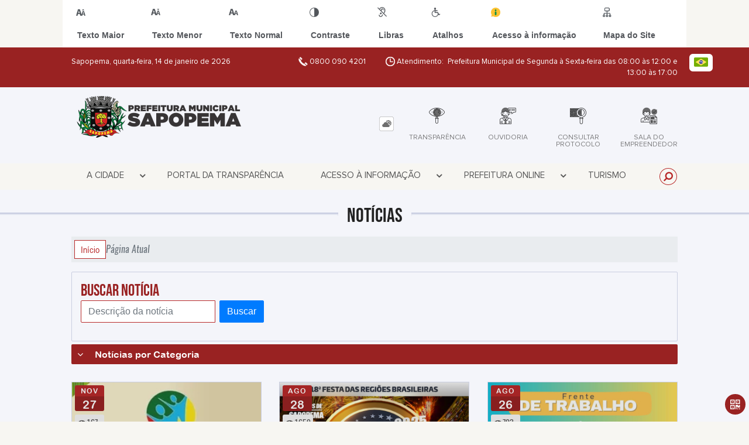

--- FILE ---
content_type: text/html; charset=UTF-8
request_url: https://www.sapopema.pr.gov.br/noticia/categoria
body_size: 16967
content:
<!DOCTYPE html>
<html lang="pt-BR">

<head>
    <meta charset="UTF-8">
    
        
            <meta name="theme-color" content="#b82929">
    
    <title>Notícia - Prefeitura Municipal  de Sapopema</title>
                            <meta name="description" content="Notícia da Prefeitura Municipal  de Sapopema" />
                            <meta name="keywords" content="noticia, prefeitura, municipal, sapopema, cidade" />
                <meta property="og:url" content="http://www.sapopema.pr.gov.br/noticia/categoria" />
                <meta property="og:image" content="https://www.sapopema.pr.gov.br/admin/globalarq/logo/040c24504d9fd95db4aac072701f6464_reta.png" />
                <meta property="og:title" content="Prefeitura Municipal de Sapopema" />
                <meta property="og:description" content="Prefeitura Municipal de Sapopema" />
                <meta property="og:site_name" content="Prefeitura Municipal de Sapopema" />
                <meta property="og:type" content="website" />
                <meta name="viewport" content="width=device-width, initial-scale=1.0">
    <link rel="stylesheet" type="text/css" href="/site/js/plugins/slider-noticia/css/slideshow.css">    <!-- Le styles -->
    <link href="/admin/icones/familia/style.css" media="screen" rel="stylesheet" type="text/css">
<link href="/site/css/bootstrap-4.3.1/css/bootstrap.min.css" media="screen" rel="stylesheet" type="text/css">
<link href="/site/css/normalize.css" media="screen" rel="stylesheet" type="text/css">
<link href="/site/css/css.css" media="screen" rel="stylesheet" type="text/css">
<link href="/site/css/cssCustom.css?v=1768376678" media="screen" rel="stylesheet" type="text/css">
<link href="/site2/css/css_v2.css" media="screen" rel="stylesheet" type="text/css">
<link href="/site/js/plugins/tradutor/tradutor.css" media="screen" rel="stylesheet" type="text/css">
<link href="/site2/css/font/icomoon_v2/style.css" media="screen" rel="stylesheet" type="text/css">
<link href="/site/css/mini-plugins.css" media="screen" rel="stylesheet" type="text/css">
<link href="/site/css/animate.min.css" media="screen" rel="stylesheet" type="text/css">
<link href="/site/css/ekko-lightbox.css" media="screen" rel="stylesheet" type="text/css">
<link href="/site/js/plugins/calendario/dncalendar-skin.css" media="screen" rel="stylesheet" type="text/css">
<link href="/site/css/font/fontawesome/font-awesome.min.css" media="screen" rel="stylesheet" type="text/css">
<link href="/site/js/plugins/menu/sm-core-css.css" media="screen" rel="stylesheet" type="text/css">
<link href="/site/js/plugins/menu/sm-clean.css" media="screen" rel="stylesheet" type="text/css">
<link href="/site/js/plugins/owlcarousel/owl.carousel.min.css" media="screen" rel="stylesheet" type="text/css">
<link href="/site/js/plugins/owlcarousel/owl.theme.default.min.css" media="screen" rel="stylesheet" type="text/css">
<link href="/site/css/font/ArialNarrow/styles.css" media="screen" rel="stylesheet" type="text/css">
<link href="/site/css/font/ArialRoundedMTBold/styles.css" media="screen" rel="stylesheet" type="text/css">
<link href="/site/css/font/BebasNeue-Regular/styles.css" media="screen" rel="stylesheet" type="text/css">
<link href="/site/css/font/MyriadPro-Regular/styles.css" media="screen" rel="stylesheet" type="text/css">
<link href="/site/css/font/MyriadPro-Light/styles.css" media="screen" rel="stylesheet" type="text/css">
<link href="/site/css/font/MyriadPro-Bold/styles.css" media="screen" rel="stylesheet" type="text/css">
<link href="/site/css/font/Oswald-ExtraLight/styles.css" media="screen" rel="stylesheet" type="text/css">
<link href="/site/css/font/Oswald-LightItalic/styles.css" media="screen" rel="stylesheet" type="text/css">
<link href="/site/css/font/Oswald-Heavy/styles.css" media="screen" rel="stylesheet" type="text/css">
<link href="/site/css/font/Oswald-Regular/styles.css" media="screen" rel="stylesheet" type="text/css">
<link href="/site/css/font/Oswald-RegularItalic/styles.css" media="screen" rel="stylesheet" type="text/css">
<link href="/site/css/font/ProximaNova-Regular/styles.css" media="screen" rel="stylesheet" type="text/css">
<link href="/site/css/speech.css" media="screen" rel="stylesheet" type="text/css">
<link href="/site/js/plugins/acessibilidade/jbility.css" media="screen" rel="stylesheet" type="text/css">
<link href="/admin/globalarq/logo/favicon.webp" rel="shortcut icon" type="image/vnd.microsoft.icon">    
          <script>
          var _paq = window._paq = window._paq || [];
          /* tracker methods like "setCustomDimension" should be called before "trackPageView" */
          _paq.push(['trackPageView']);
          _paq.push(['enableLinkTracking']);
          (function() {
              var u="https://analytics.kingpage.com.br/";
              _paq.push(['setTrackerUrl', u+'matomo.php']);
              _paq.push(['setSiteId', '84']);
              var d=document, g=d.createElement('script'), s=d.getElementsByTagName('script')[0];
              g.async=true; g.src=u+'matomo.js'; s.parentNode.insertBefore(g,s);
          })();
      </script>
    </head>

<style>
     :root {
        --tamanho-fonte-cidade: 40px;
                    --cor-icon: #992222;
                        /*cores que se trocam*/
            --cor-primaria: #b82929;
            --cor-secundaria: #992222;
                        }

    .img-logo {
        width: 100px;
        height: 100px;
        background: url(/admin/globalarq/logo/040c24504d9fd95db4aac072701f6464_reta.png);
        background-size: 100% 100%;
    }

    .img-logo-rodape {
        width: 100px;
        height: 100px;
        background: url(/admin/globalarq/logo/ec442068d6c93c308dfabea88182f232_reta.png);
        background-size: 100% 100%;
        margin-bottom: 10px;
    }

    .btn-menu-mobile {
        background: url('../../../../admin/globalarq/logo/040c24504d9fd95db4aac072701f6464_reta.png') no-repeat;
        background-size: 50px auto;
    }

    .caixa-dialogo {
        background: linear-gradient(rgba(255, 255, 255, .9), rgba(255, 255, 255, .9)), url('../../admin/globalarq/logo/040c24504d9fd95db4aac072701f6464_reta.png') space;
    }
</style>

<body>
    <!-- INICIO VLIBRAS -->
    <div vw class="enabled">
        <div vw-access-button class="active"></div>
        <div vw-plugin-wrapper>
            <div class="vw-plugin-top-wrapper"></div>
        </div>
    </div>
    <!-- FIM VLIBRAS -->
    <!--barra lateral de acessibilidade-->
    
                        <div class="acessibilidade acessibilidade_topo col-md-6 col-lg-12 col-xl-10">
                            <div class="btn-acessibilidade">
                                <img src="/site/js/plugins/acessibilidade/acessibilidade/acessibilidade-btn-mobile.png" alt="Texto Maior" title="Texto Maior" />
                            </div>
                            <div id="increaseFont" class="acessibilidade_div" style="border-top-right-radius: 4px">
                                <div class="img-acessibilidade aumenta-texto">
                                    <img src="/site/js/plugins/acessibilidade/acessibilidade/acessibilidade-aumenta-texto.png" alt="Texto Maior" title="Texto Maior" />
                                </div>
                                <span class="texto-acessibilidade" unselectable="on">Texto Maior</span>
                            </div>
                            <div id="decreaseFont" class="acessibilidade_div">
                                <div class="img-acessibilidade diminui-texto">
                                    <img src="/site/js/plugins/acessibilidade/acessibilidade/acessibilidade-diminui-texto.png" alt="Texto Menor" title="Texto Menor" />
                                </div>
                                <span class="texto-acessibilidade" unselectable="on">Texto Menor</span>
                            </div>
                            <div id="resetaFont" class="acessibilidade_div">
                                <div class="img-acessibilidade reseta-texto">
                                    <img src="/site/js/plugins/acessibilidade/acessibilidade/acessibilidade-reseta-texto.png" alt="Texto Normal" title="Texto Normal" />
                                </div>
                                <span class="texto-acessibilidade" unselectable="on">Texto Normal</span>
                            </div>
                            <div id="contrast" class="acessibilidade_div">
                                <div class="img-acessibilidade contraste">
                                    <img src="/site/js/plugins/acessibilidade/acessibilidade/acessibilidade-contraste.png" alt="Contraste" title="Contraste" />
                                </div>
                                <span class="texto-acessibilidade" unselectable="on">Contraste</span>
                            </div>
                            <a class="mostra-libra" rel="" title="Vlibras">
                                <div class="acessibilidade_div">
                                    <div class="img-acessibilidade libras">
                                        <img src="/site/js/plugins/acessibilidade/acessibilidade/acessibilidade-libras.png" alt="Libras" title="Libras" />
                                    </div>
                                    <span class="texto-acessibilidade" unselectable="on">Libras</span>
                                </div>
                                <div class="caixa-balao">
                                    <div class="balao">
                                        <img src="/site/js/plugins/acessibilidade/acessibilidade/vlibras.gif" alt="Vlibras" title="Vlibras" />
                                        <p>O conteúdo desse portal pode ser acessível em Libras usando o VLibras</p>
                                    </div>
                                </div>
                            </a>
                            <div class="mostra-atalho" rel="" title="Teclas de Atalho">
                                <div class="acessibilidade_div">
                                    <div class="img-acessibilidade libras">
                                        <img src="/site/js/plugins/acessibilidade/acessibilidade/acessibilidade-atalho.png" alt="Libras" title="Libras" />
                                    </div>
                                    <span class="texto-acessibilidade" unselectable="on">Atalhos</span>
                                </div>
                                <div class="caixa-balao caixa-atalho">
                                    <div class="balao">
                                        <p><a id="altZ" title="Abrir Caixa de Pesquisa">Alt + Z - Abrir Caixa de Pesquisa</a></p>
                                        <p><a id="altC" title="Foco no Menu">Alt + C - Foco no Menu</a></p>
                                        <p><a id="altR" title="Ir para o Rodapé do Site">Alt + R - Ir para o Rodapé do Site</a></p>
                                        <p><a id="altB" title="Ativar Alto Contraste">Alt + B - Ativar Alto Contraste</a></p>
                                        <p><a id="altW" title="Aumentar Letra">Alt + W - Aumentar Letra</a></p>
                                        <p><a id="altS" title="Diminuir Letra">Alt + S - Diminuir Letra</a></p>
                                        <p><a id="altQ" title="Letra Normal">Alt + Q - Letra Normal</a></p>
                                        <p><a id="altN" title="Ir para o Conteúdo do Site">Alt + N - Ir para o Conteúdo do Site</a></p>
                                        <p><a id="altL" title="Abrir Libras">Alt + L - Abrir Libras</a></p>
                                    </div>
                                </div>
                            </div><a target="_blank" href="https://www.sapopema.pr.gov.br/legislacao/detalhe/27347/pdispoe-sobre-o-acesso-as-informacoes-e-a-aplicacao-da-lei-federal-n-12527-de-18-de-novembro-de-2011-no-ambito-da-administracao-municipal-de-sapopemaprp/" rel="nofollow" title="Acesso à informação"><div class="acessibilidade_div">
                                        <div class="img-acessibilidade acesso-informacao">
                                            <img src="/site/js/plugins/acessibilidade/acessibilidade/acessibilidade-acesso-informacao.png" alt="Acesso à informação" title="Acesso à informação" />
                                        </div>
                                        <span class="texto-acessibilidade" unselectable="on">Acesso à informação</span>
                                    </div>
                                </a>
                                <a rel="" href="/mapa-site/" title="Mapa do Site">
                                <div class="acessibilidade_div">
                                    <div class="img-acessibilidade">
                                        <img src="/site/js/plugins/acessibilidade/acessibilidade/acessibilidade-mapa-site.png" alt="Libras" title="Libras" />
                                    </div>
                                    <span class="texto-acessibilidade" unselectable="on">Mapa do Site</span>
                                </div>
                            </a>
                        </div>
                    </div>
    <div class="container-all">
        
                
                <style>
                    .conteudo-hidden_v2 {
                        clear: both;
                        display: block;
                        height: 0;
                        width: 0;
                        overflow: hidden;
                        visibility: hidden;
                        margin: 0 !important;
                    }
                </style>

                <div class="container-atendimento desktop" data-tipo="">
                        <div class="center col-md-12 col-lg-12 col-xl-10">
                            <div class="row">
                                <div class="col-sm-4 col-xl-6 titulo-left">
                                    <p>Sapopema, quarta-feira, 14 de janeiro de 2026
                                        <font class="right"><img src="/site/imagens/atendimento-telefone.png" alt="Telefone" />
                                            0800 090 4201 </font>
                                    </p>
                                </div>
                                <div class="col-sm-6 titulo-right" align="right">
                                    <p>
                                        <img src="/site/imagens/atendimento-horario.png" alt="Atendimento" />
                                        Atendimento: Prefeitura Municipal de Segunda à Sexta-feira das 08:00 às 12:00 e 13:00 às 17:00
                                    </p>
                                </div>
                                <div id="google_translate_element"></div>
                                <div class="wrapper_linguagem" id="linguagem_desktop">
                                    <div class="container_linguagem">
                                        <button class="linguagem_button">
                                            <img src="/site/imagens/linguagem/brasil.png" />
                                        </button>
                                        <div class="linguagem_content animate__fadeIn">
                                            <div class="linguagem_titulo"><p>Idioma</p></div>
                                            <div class="linguagem_card" id="pt">
                                                <img src="/site/imagens/linguagem/brasil.png" />
                                                <p class="linguagem_selecionada">Português</p>
                                            </div>
                                            <div class="linguagem_card" id="en">
                                                <img src="/site/imagens/linguagem/estados-unidos.png" />
                                                <p>English</p>
                                            </div>
                                            <div class="linguagem_card" id="es">
                                                <img src="/site/imagens/linguagem/espanha.png" />
                                                <p>Español</p>
                                            </div>
                                            <div class="linguagem_card" id="fr">
                                                <img src="/site/imagens/linguagem/franca.png" />
                                                <p>Français</p>
                                            </div>
                                            <div class="linguagem_card" id="de">
                                                <img src="/site/imagens/linguagem/alemanha.png" />
                                                <p>Deutsch</p>
                                            </div>
                                            <div class="linguagem_card" id="it">
                                                <img src="/site/imagens/linguagem/italia.png" />
                                                <p>Italiano</p>
                                            </div>
                                        </div>
                                    </div>
                                </div>
                            </div>
                        </div>
                    </div>
                    <div class="container-previsao desktop">
                        <div class="center col-md-12 col-lg-12 col-xl-10">
                            <div class="row"><div class="col-md-6">
                                        <a href="https://www.sapopema.pr.gov.br/" rel="" title="Prefeitura Municipal  de Sapopema">
                                            <img class="img-fluid" src="/admin/globalarq/logo/040c24504d9fd95db4aac072701f6464_reta.png" alt="Prefeitura Municipal  de Sapopema">
                                        </a>                                       
                                    </div><div class="col-md-6 col-sm-12 padding-topo-0" align="center">
                                    <div class="row">

                                        <div class="col-md-1 col-sm-12">
                                            <ul class="nav nav-pills flex-column" id="previsaoTab" role="tablist">
                                                        <li class="nav-item">
                                                            <a class="nav-link active" id="home-tab" data-toggle="tab" href="#btn-link" role="tab" aria-controls="home" aria-selected="true">
                                                                <div class="img-topo-link"></div>
                                                            </a>
                                                        </li>
                                                    
                                                <li class="nav-item">
                                                    <a class="nav-link " id="profile-tab" data-toggle="tab" href="#btn-previsao" role="tab" aria-controls="profile" aria-selected="false">
                                                        <div class="img-topo-prev"></div>
                                                    </a>
                                                </li>
                                            </ul>
                                        </div>
                                        <!-- /.col-md-4 -->
                                        <div class="col-md-11 col-sm-12">
                                            <div class="tab-content" id="previsaoTabContent"> <div class="tab-pane fade show active text-left text-light padding-tab-pane" id="btn-link" role="tabpanel" aria-labelledby="home-tab"><div class="row link-rapido"><div class="col-lg-3 col-md-6 col-sm-6 alinha-center container-link-rapido" data-has-sub="true">
                                <a href="https://www.sapopema.pr.gov.br/portal-da-transparencia" rel="" target="_self" title="Transparência" class="link-primario-toggle">
                                    <div class="link-primario muda-cor">
                                        <div>
                                            <span class="icon-87"><span class="path1"></span><span class="path2"></span><span class="path3"></span><span class="path4"></span><span class="path5"></span><span class="path6"></span><span class="path7"></span></span>
                                            <p>Transparência <span class="arrow-down">▼</span></p>
                                        </div>
                                    </div>
                                </a><ul class="link-esconde animated flipInX"><a href="https://www.sapopema.pr.gov.br/obra" rel="" target="_self" style="cursor: pointer"><li>- Obras</li></a><a href="https://www.sapopema.pr.gov.br/portal-da-transparencia" rel="" target="_self" style="cursor: pointer"><li>- Portal da Transparência</li></a></ul></div><div class="col-lg-3 col-md-6 col-sm-6 alinha-center container-link-rapido" data-has-sub="false">
                                <a href="https://www.sapopema.pr.gov.br/ouvidoria" rel="" target="_self" title="Ouvidoria" class="link-primario-toggle">
                                    <div class="link-primario muda-cor">
                                        <div>
                                            <span class="icon-143"><span class="path1"></span><span class="path2"></span><span class="path3"></span><span class="path4"></span><span class="path5"></span><span class="path6"></span><span class="path7"></span><span class="path8"></span><span class="path9"></span></span>
                                            <p>Ouvidoria</p>
                                        </div>
                                    </div>
                                </a><div class="separa-sub-link"></div></div><div class="col-lg-3 col-md-6 col-sm-6 alinha-center container-link-rapido" data-has-sub="false">
                                <a href="https://www.sapopema.pr.gov.br/consulta-protocolo" rel="" target="_self" title="Consultar Protocolo" class="link-primario-toggle">
                                    <div class="link-primario muda-cor">
                                        <div>
                                            <span class="icon-55"><span class="path1"></span><span class="path2"></span><span class="path3"></span><span class="path4"></span><span class="path5"></span><span class="path6"></span><span class="path7"></span><span class="path8"></span><span class="path9"></span></span>
                                            <p>Consultar Protocolo</p>
                                        </div>
                                    </div>
                                </a><div class="separa-sub-link"></div></div><div class="col-lg-3 col-md-6 col-sm-6 alinha-center container-link-rapido" data-has-sub="true">
                                <a href="http://www.salasdoempreendedor.com.br/consulta.php?cidade=212" rel="nofollow" target="_blank" title="Sala do Empreendedor" class="link-primario-toggle">
                                    <div class="link-primario muda-cor">
                                        <div>
                                            <span class="icon-59"><span class="path1"></span><span class="path2"></span><span class="path3"></span><span class="path4"></span><span class="path5"></span><span class="path6"></span><span class="path7"></span><span class="path8"></span><span class="path9"></span><span class="path10"></span><span class="path11"></span><span class="path12"></span><span class="path13"></span><span class="path14"></span><span class="path15"></span><span class="path16"></span><span class="path17"></span><span class="path18"></span></span>
                                            <p>Sala do Empreendedor <span class="arrow-down">▼</span></p>
                                        </div>
                                    </div>
                                </a><ul class="link-esconde animated flipInX"><a href="https://api.whatsapp.com/send?phone=554396431369&text=Ol%C3%A1%20Cris%2C%20gostaria%20de%20sanar%20as%20d%C3%BAvidas%20sobre%20a%20Sala%20do%20Empreendedor%20de%20Sapopema.%20" rel="nofollow" target="_blank" style="cursor: pointer"><li>- WhatsApp - Sala do Empreendedor</li></a><a href="https://www.instagram.com/saladoempreendorsapopema/" rel="nofollow" target="_blank" style="cursor: pointer"><li>- Instagram Sala do Empreendedor</li></a></ul></div></div>
                                                    </div><div class="tab-pane fade text-left text-light " id="btn-previsao" role="tabpanel" aria-labelledby="profile-tab">
                                                    <div class="previsao_tempo">
                    <div class="container-prev efeito-prev">
                        <div class="mostraPrev" style="display:none !important;"></div>
                        <div class="dia">
                        <div class="alinha-prev">
                            <div class="semana">
                                Terç
                            </div>
                            <div class="data">
                                13/01
                            </div>
                            </div>
                            <div class="tempo"   style="background:url(/site/imagens/prev-tempo/clima.png) -4px 4px no-repeat;">
                            
                            </div>
                            <div class="msg-clima">
                            Chuva
                            </div>
                        </div>
                        <div class="escondePrev" style="display:table !important;">
                        
                        <div class="tempMax">
                            Máx 27&nbsp;°C
                        </div>
                        <div class="tempMin">
                            Min 20&nbsp;°C
                        </div>
                        <div class="separaPrevTemp">
                        
                        </div>
                        <div class="umiIndice">                           
                            <div class="uv">Índice UV</div>
                            <div class="ico">0.0</div>
                        </div>
                        </div>
                    </div> 
                    <div class="container-prev separa-dia">
                        <div class="mostraPrev"></div>
                        <div class="dia">
                        <div class="alinha-prev">
                            <div class="semana">
                                Quar
                            </div>
                            <div class="data">
                                14/01
                            </div>
                            </div>
                            <div class="tempo"   style="background:url(/site/imagens/prev-tempo/clima.png) -5px -63px no-repeat;">
                                
                            </div>
                            <div class="msg-clima">
                            Chuvas Isoladas
                            </div>
                        </div>
                        <div class="escondePrev">
                        
                        <div class="tempMax">
                            Máx 28&nbsp;°C
                        </div>
                        <div class="tempMin">
                            Min 19&nbsp;°C
                        </div>
                        <div class="separaPrevTemp">
                        
                        </div>
                        <div class="umiIndice">                           
                            <div class="uv">Índice UV</div>
                            <div class="ico">0.0</div>
                        </div>
                        </div>
                    </div> 
                    <div class="container-prev separa-dia">
                        <div class="mostraPrev"></div>
                        <div class="dia">
                            <div class="alinha-prev">
                            <div class="semana">
                                Quin
                            </div>
                            <div class="data">
                                15/01
                            </div>
                            </div>
                            <div class="tempo"   style="background:url(/site/imagens/prev-tempo/clima.png) -5px -63px no-repeat;">
                                
                            </div>
                            <div class="msg-clima">
                            Chuvas Isoladas
                            </div>
                        </div>
                        <div class="escondePrev">
                        
                        <div class="tempMax">
                            Máx 28&nbsp;°C
                        </div>
                        <div class="tempMin">
                            Min 20&nbsp;°C
                        </div>
                        <div class="separaPrevTemp">
                        
                        </div>
                        <div class="umiIndice">                           
                            <div class="uv">Índice UV</div>
                            <div class="ico">0.0</div>
                        </div>
                        </div>
                    </div> 
                    <div class="container-prev separa-dia">
                        <div class="mostraPrev"></div>
                        <div class="dia">
                        <div class="alinha-prev">
                            <div class="semana">
                                Sext
                            </div>
                            <div class="data">
                                16/01
                            </div>
                            </div>
                            <div class="tempo"   style="background:url(/site/imagens/prev-tempo/clima.png) -5px -63px no-repeat;">
                                
                            </div>
                            <div class="msg-clima">
                            Chuvas Isoladas
                            </div>
                        </div>
                        <div class="escondePrev">
                        
                        <div class="tempMax">
                            Máx 29&nbsp;°C
                        </div>
                        <div class="tempMin">
                            Min 20&nbsp;°C
                        </div>
                        <div class="separaPrevTemp">
                        
                        </div>
                        <div class="umiIndice">                           
                            <div class="uv">Índice UV</div>
                            <div class="ico">0.0</div>
                        </div>
                        </div>
                    </div> 
                    </div> 
                    
                                                </div>
                                            </div>
                                            <!--tab content end-->
                                        </div><!-- col-md-8 end -->
                                    </div>
                                </div>
                            </div>
                        </div>
                    </div>

                    <!--menu da versão desktop-->
                    <div class="container-menu">
                        <div class="menu padding-0 center col-md-12 col-lg-11 col-xl-10">
                            <div class="wrapper_linguagem" style="display: none">
                                <div class="container_linguagem">
                                    <button class="linguagem_button">
                                        <img src="/site/imagens/linguagem/brasil.png" />
                                    </button>
                                    <div class="linguagem_content animate__fadeIn">
                                        <div class="linguagem_titulo"><p>Idioma</p></div>
                                        <div class="linguagem_card" id="pt">
                                            <img src="/site/imagens/linguagem/brasil.png" />
                                            <p class="linguagem_selecionada">Português</p>
                                        </div>
                                        <div class="linguagem_card" id="en">
                                            <img src="/site/imagens/linguagem/estados-unidos.png" />
                                            <p>English</p>
                                        </div>
                                        <div class="linguagem_card" id="es">
                                            <img src="/site/imagens/linguagem/espanha.png" />
                                            <p>Español</p>
                                        </div>
                                        <div class="linguagem_card" id="fr">
                                            <img src="/site/imagens/linguagem/franca.png" />
                                            <p>Français</p>
                                        </div>
                                        <div class="linguagem_card" id="de">
                                            <img src="/site/imagens/linguagem/alemanha.png" />
                                            <p>Deutsch</p>
                                        </div>
                                        <div class="linguagem_card" id="it">
                                            <img src="/site/imagens/linguagem/italia.png" />
                                            <p>Italiano</p>
                                        </div>
                                    </div>
                                </div>
                            </div>
                            <nav id="main-nav" class="greedy">
                            
                            <div class="btn-menu-mobile" style="background: none;">
                                <div id="toggle">
                                    <div class="one"></div>
                                    <div class="two"></div>
                                    <div class="three"></div>
                                </div>
<a href="https://www.sapopema.pr.gov.br/" rel="" title="Prefeitura Municipal  de Sapopema" style="display: inline-block;">
                                    <img src="/admin/globalarq/logo/040c24504d9fd95db4aac072701f6464_reta.png" alt="Prefeitura Municipal  de Sapopema" style="height: 50px;position: absolute;left: 5px;top: 5px;">
                                </a>
                            </div><!-- Sample menu definition -->
                                <ul id="main-menu" class="sm sm-clean left links">
                                    <li class="grupo-menu box-shadow"><a href=# target=_self rel="">A Cidade</a><ul><li class="box-shadow sub-link"><a href=/ target=_self rel="">Página Principal</a></li><li class="box-shadow sub-link"><a href=/cidade target=_self rel="">História do Município</a></li><li class="box-shadow sub-link"><a href=/cidade/hino target=_self rel="">Hino</a></li><li class="box-shadow sub-link"><a href=/guia-da-cidade target=_self rel="">Guia da Cidade</a></li><li class="box-shadow sub-link"><a href=/cidade/simbolo target=_self rel="">Símbolos Municipais</a></li><li class="box-shadow sub-link"><a href=/album-de-fotos target=_self rel="">Álbuns</a></li><li class="box-shadow sub-link"><a href=/web-radio target=_self rel="">Web Rádio</a></li><li class="grupo-menu box-shadow"><a href=# target=_self rel="">Prefeitura</a><ul><li class="box-shadow sub-link"><a href=https://www.sapopema.pr.gov.br/pagina/2/gabinete-do-prefeito target=_self rel="">Gabinete do Prefeito</a></li><li class="box-shadow sub-link"><a href=/prefeitura/departamento target=_self rel="">Secretarias</a></li><li class="box-shadow sub-link"><a href=/prefeitura/organograma target=_self rel="">Organograma</a></li><li class="box-shadow sub-link"><a href=https://www.sapopema.pr.gov.br/prefeitura target=_self rel="">Galeria de Prefeitos</a></li><li class="box-shadow sub-link"><a href=/estrutura target=_self rel="">Estrutura Física</a></li><li class="box-shadow sub-link"><a href=/galeria-videos target=_self rel="">Canal da Prefeitura</a></li><li class="box-shadow sub-link"><a href=/comissao target=_self rel="">Comissões e Conselhos</a></li><li class="box-shadow sub-link"><a href=/audiencia-publica target=_self rel="">Audiências Públicas</a></li><li class="box-shadow sub-link"><a href=/evento target=_self rel="">Calendário de eventos</a></li><li class="box-shadow sub-link"><a href=/glossario target=_self rel="">Glossário</a></li><li class="box-shadow sub-link"><a href=/prefeitura/telefones target=_self rel="">Telefones Úteis</a></li><li class="box-shadow sub-link"><a href=/prefeitura/links-uteis target=_self rel="">Links Úteis</a></li><li class="box-shadow sub-link"><a href=/expediente target=_self rel="">Expediente</a></li></ul></li><li class="grupo-menu box-shadow"><a href=/covid target=_self rel="">Covid-19</a><ul><li class="box-shadow sub-link"><a href=https://www.sapopema.pr.gov.br/pagina/7/medidas-educacao-covid19 target=_self rel="">Medidas Educação Covid-19</a></li><li class="box-shadow sub-link"><a href=https://www.sapopema.pr.gov.br/pagina/19/informacao-sobre-as-vacinas target=_self rel="">Informação sobre as Vacinas</a></li><li class="box-shadow sub-link"><a href=https://www.sapopema.pr.gov.br/covid#boletim target=_self rel="">Boletim Epidemiológico</a></li><li class="box-shadow sub-link"><a href=https://www.sapopema.pr.gov.br/covid#vacinometro target=_self rel="">Vacinômetro</a></li></ul></li><li class="grupo-menu box-shadow"><a href=# target=_self rel="">Transparência</a><ul><li class="box-shadow sub-link"><a href=https://www.diariomunicipal.com.br/amp/pesquisar target=_blank rel="nofollow">Diário Oficial</a></li><li class="box-shadow sub-link"><a href=/legislacao target=_self rel="">Legislação</a></li><li class="grupo-menu box-shadow"><a href=# target=_self rel="">Licitação</a><ul><li class="box-shadow sub-link"><a href=https://drive.google.com/drive/folders/1GTEZQCBrFBV9A9Ye1Znov3s4viiOtiEx?usp=sharing target=_blank rel="nofollow">Download ESPROPOSTA - Necessário para visualizar as propostas</a></li><li class="box-shadow sub-link"><a href=/licitacao target=_blank rel="nofollow">Abrir Licitações</a></li><li class="box-shadow sub-link"><a href=/ata-abertura target=_self rel="">Atas de Abertura</a></li><li class="box-shadow sub-link"><a href=/ata-registro-preco target=_self rel="">Atas de Registro de Preço</a></li></ul></li><li class="grupo-menu box-shadow"><a href=# target=_self rel="">Contas Públicas</a><ul><li class="box-shadow sub-link"><a href=https://www.sapopema.pr.gov.br/conta-publica target=_self rel="">Categorias de Contas Públicas</a></li><li class="box-shadow sub-link"><a href=https://www.sapopema.pr.gov.br/pagina/46/tributario-desoneracoes-concedidas target=_self rel="">Tributário (Desonerações Concedidas)</a></li></ul></li><li class="box-shadow sub-link"><a href=https://www.sapopema.pr.gov.br/carta-servico/categoria target=_self rel="">Carta de Serviços</a></li><li class="box-shadow sub-link"><a href=https://www.sapopema.pr.gov.br/audiencia-publica target=_self rel="">Audiências Públicas</a></li><li class="box-shadow sub-link"><a href=https://www.sapopema.pr.gov.br/pagina/11/diarias target=_self rel="">Diárias</a></li><li class="box-shadow sub-link"><a href=/contrato target=_self rel="">Contratos</a></li><li class="box-shadow sub-link"><a href=/itr target=_self rel="">Itr</a></li><li class="box-shadow sub-link"><a href=/plano-municipal target=_self rel="">Planos Municipais</a></li><li class="box-shadow sub-link"><a href=/unidade-fiscal target=_self rel="">Unidade Fiscal</a></li><li class="box-shadow sub-link"><a href=/terceiro-setor target=_self rel="">Terceiro Setor</a></li></ul></li></ul></li><li class="box-shadow"><a href=https://www.sapopema.pr.gov.br/portal-da-transparencia target=_self rel="">Portal da Transparência</a></li><li class="grupo-menu box-shadow"><a href=# target=_self rel="">ACESSO À INFORMAÇÃO</a><ul><li class="box-shadow sub-link"><a href=https://www.sapopema.pr.gov.br/legislacao/detalhe/27347/pdispoe-sobre-o-acesso-as-informacoes-e-a-aplicacao-da-lei-federal-n-12527-de-18-de-novembro-de-2011-no-ambito-da-administracao-municipal-de-sapopemaprp/ target=_self rel="">Lei de Acesso a Informação</a></li><li class="box-shadow sub-link"><a href=/carta-servico/categoria target=_self rel="">Carta de Serviço</a></li><li class="box-shadow sub-link"><a href=/ouvidoria target=_self rel="">Ouvidoria</a></li><li class="box-shadow sub-link"><a href=/sic-servico-de-informacao-ao-cidadao target=_self rel="">e-SIC</a></li><li class="box-shadow sub-link"><a href=https://sapopema.pr.gov.br/glossario target=_self rel="">Glossário</a></li><li class="box-shadow sub-link"><a href=/consulta-protocolo target=_self rel="">Protocolo</a></li><li class="box-shadow sub-link"><a href=/poda-arvore target=_self rel="">Poda de Árvores</a></li><li class="box-shadow sub-link"><a href=/troca-de-lampada target=_self rel="">Troca de Lâmpadas</a></li><li class="box-shadow sub-link"><a href=/denuncia-de-descarte target=_self rel="">Denúncia de Descarte Irregular</a></li><li class="box-shadow sub-link"><a href=/fale-conosco target=_self rel="">Fale Conosco</a></li><li class="box-shadow sub-link"><a href=https://www.sapopema.pr.gov.br/prefeitura/perguntas-frequentes target=_self rel="">Perguntas Frequentes (F.A.Q)</a></li></ul></li><li class="grupo-menu box-shadow"><a href='#' target=_self rel="">Prefeitura Online</a><ul><li class="grupo-menu box-shadow"><a href=# target=_self rel="">Tributação Online</a><ul><li class="box-shadow sub-link"><a href=https://www.nfse.gov.br/EmissorNacional/Login?ReturnUrl=%2fEmissorNacional target=_blank rel="nofollow">NFS-e</a></li><li class="box-shadow sub-link"><a href=http://transparencia.sapopema.pr.gov.br:7113/contribuinte/#/pcLogin/login?returnUrl=%2Fempresa%2Falvara target=_blank rel="nofollow">Alvará</a></li><li class="box-shadow sub-link"><a href=http://transparencia.sapopema.pr.gov.br:7113/contribuinte/#/stmAlvaraValidacao/alvaraValidacao target=_blank rel="nofollow">Validação Alvará</a></li><li class="box-shadow sub-link"><a href=http://168.228.239.26:7113/contribuinte/#/stmGuiasReceitasDiversas/criarGuiaReceitasDiversas target=_self rel="">Emissão de Guias ISS</a></li><li class="box-shadow sub-link"><a href=http://168.228.239.26:7113/contribuinte/#/stmCertidaoNegativa/certidaoNegativa target=_blank rel="nofollow">Certidão Negativa de Debitos</a></li><li class="box-shadow sub-link"><a href=http://168.228.239.26:7113/contribuinte/#/stmCertidao/validacaoCertidao target=_blank rel="nofollow">Validar Certidão</a></li></ul></li><li class="box-shadow sub-link"><a href=https://www.sapopema.pr.gov.br/concurso target=_self rel="">PSS/Concurso</a></li><li class="box-shadow sub-link"><a href=https://www.sapopema.pr.gov.br/obra target=_blank rel="nofollow">Obras</a></li><li class="box-shadow sub-link"><a href=https://www.sapopema.pr.gov.br/cidadao target=_self rel="">Serviços para o Cidadão</a></li><li class="box-shadow sub-link"><a href=https://www.sapopema.pr.gov.br/empresa target=_self rel="">Serviços para Empresa</a></li><li class="grupo-menu box-shadow"><a href=Servidor Público Municipal target=_self rel="">Servidor Público Municipal</a><ul><li class="box-shadow sub-link"><a href=http://transparencia.sapopema.pr.gov.br:7113/esportal/esportalprincipal.index.logic?l=true target=_self rel="">Holerite Online</a></li><li class="box-shadow sub-link"><a href=https://www.sapopema.pr.gov.br/webmail/ target=_self rel="">web e-mail</a></li><li class="box-shadow sub-link"><a href=http://esus.sapopema.pr.gov.br:9151/ target=_self rel="">PEC-SUS</a></li><li class="box-shadow sub-link"><a href=https://www.sapopema.pr.gov.br/central-ajuda target=_self rel="">Central Ajuda</a></li></ul></li></ul></li><li class="box-shadow"><a href=http://turismo.sapopema.pr.gov.br target=_self rel="">Turismo</a></li>
                                </ul>
                                <button>
                                    <div id="toggle-btn">
                                        <div class="menu-icon"></div>
                                    </div>
                                </button>
                                <ul class="hidden-links hidden row"></ul>
                                <ul class="btn-busca right">
                                    <li class="desktop nav-busca">
                                        <span class="nav-link recebe-tema-busca" title=""><i class="fa fa-search" aria-hidden="true"></i>
                                            <div class="search-box animated flipInX">
                                                <form class="frmBuscaCompleta" method="get" action="#">
                                                    <input class="busca buscaCompletaTexto" type="text" placeholder="Pesquisar" onfocus="Pesquisar" onblur="Pesquisar" />
                                                    <input class="enviar_busca btnBuscaCompleta" id="btnBuscaCompleta" type="button" value="Buscar" />
                                                </form>
                                            </div>
                                        </span>
                                    </li>
                                </ul>
                                </nav>
                                <div class="btn_busca_v1">
                                    <form class="frmBuscaCompleta_mobile" method="get" action="#">
                                        <input class="busca buscaCompletaTexto_mobile" type="text" placeholder="Pesquisar" />
                                        <input class="enviar_busca btnBuscaCompleta_mobile" type="submit" value="Buscar" />
                                    </form>
                                </div>
                                <div class="link-rapido-mobile"><div class="row link-rapido"><div class="col-lg-3 col-md-6 col-sm-6 alinha-center container-link-rapido" data-has-sub="true">
                                <a href="https://www.sapopema.pr.gov.br/portal-da-transparencia" rel="" target="_self" title="Transparência" class="link-primario-toggle">
                                    <div class="link-primario muda-cor">
                                        <div>
                                            <span class="icon-87"><span class="path1"></span><span class="path2"></span><span class="path3"></span><span class="path4"></span><span class="path5"></span><span class="path6"></span><span class="path7"></span></span>
                                            <p>Transparência <span class="arrow-down">▼</span></p>
                                        </div>
                                    </div>
                                </a><ul class="link-esconde animated flipInX"><a href="https://www.sapopema.pr.gov.br/obra" rel="" target="_self" style="cursor: pointer"><li>- Obras</li></a><a href="https://www.sapopema.pr.gov.br/portal-da-transparencia" rel="" target="_self" style="cursor: pointer"><li>- Portal da Transparência</li></a></ul></div><div class="col-lg-3 col-md-6 col-sm-6 alinha-center container-link-rapido" data-has-sub="false">
                                <a href="https://www.sapopema.pr.gov.br/ouvidoria" rel="" target="_self" title="Ouvidoria" class="link-primario-toggle">
                                    <div class="link-primario muda-cor">
                                        <div>
                                            <span class="icon-143"><span class="path1"></span><span class="path2"></span><span class="path3"></span><span class="path4"></span><span class="path5"></span><span class="path6"></span><span class="path7"></span><span class="path8"></span><span class="path9"></span></span>
                                            <p>Ouvidoria</p>
                                        </div>
                                    </div>
                                </a><div class="separa-sub-link"></div></div><div class="col-lg-3 col-md-6 col-sm-6 alinha-center container-link-rapido" data-has-sub="false">
                                <a href="https://www.sapopema.pr.gov.br/consulta-protocolo" rel="" target="_self" title="Consultar Protocolo" class="link-primario-toggle">
                                    <div class="link-primario muda-cor">
                                        <div>
                                            <span class="icon-55"><span class="path1"></span><span class="path2"></span><span class="path3"></span><span class="path4"></span><span class="path5"></span><span class="path6"></span><span class="path7"></span><span class="path8"></span><span class="path9"></span></span>
                                            <p>Consultar Protocolo</p>
                                        </div>
                                    </div>
                                </a><div class="separa-sub-link"></div></div><div class="col-lg-3 col-md-6 col-sm-6 alinha-center container-link-rapido" data-has-sub="true">
                                <a href="http://www.salasdoempreendedor.com.br/consulta.php?cidade=212" rel="nofollow" target="_blank" title="Sala do Empreendedor" class="link-primario-toggle">
                                    <div class="link-primario muda-cor">
                                        <div>
                                            <span class="icon-59"><span class="path1"></span><span class="path2"></span><span class="path3"></span><span class="path4"></span><span class="path5"></span><span class="path6"></span><span class="path7"></span><span class="path8"></span><span class="path9"></span><span class="path10"></span><span class="path11"></span><span class="path12"></span><span class="path13"></span><span class="path14"></span><span class="path15"></span><span class="path16"></span><span class="path17"></span><span class="path18"></span></span>
                                            <p>Sala do Empreendedor <span class="arrow-down">▼</span></p>
                                        </div>
                                    </div>
                                </a><ul class="link-esconde animated flipInX"><a href="https://api.whatsapp.com/send?phone=554396431369&text=Ol%C3%A1%20Cris%2C%20gostaria%20de%20sanar%20as%20d%C3%BAvidas%20sobre%20a%20Sala%20do%20Empreendedor%20de%20Sapopema.%20" rel="nofollow" target="_blank" style="cursor: pointer"><li>- WhatsApp - Sala do Empreendedor</li></a><a href="https://www.instagram.com/saladoempreendorsapopema/" rel="nofollow" target="_blank" style="cursor: pointer"><li>- Instagram Sala do Empreendedor</li></a></ul></div></div></div>
                        </div>
                    </div>
                
        <div class="container-conteudo background-cinza padding-padrao">
    <div class="container-titulo">
        <h2><span>NOTÍCIAS</span></h2>                
    </div>

    <div class="container-noticia center col-md-12 col-lg-12 col-xl-10">
        <nav aria-label="breadcrumb">
            <ol class="breadcrumb">
                <li class="breadcrumb-item"><a href="/">Início</a></li>
                <li class="breadcrumb-item active" aria-current="page">Página Atual</li>
            </ol>
        </nav>
        <div class="container-filtro padding-15 col-md-12 col-lg-12 col-xl-12 alinha-center">
            <h3 class="left">Buscar Notícia</h3>
            <form method="get" name="BuscaNoticia" action="&#x2F;noticia&#x2F;busca-completa-lista&#x2F;page&#x2F;1&#x2F;busca" id="BuscaNoticia"><input type="hidden" name="csrf" value="b999ba2e9d08fa78b4628299bd44fbbc-ed8489c01c5b26ac6dd588e96dfbbda9">            <div class="input-group mb-3">
                <input type="text" name="descricao" id="descricao" placeholder="Descri&#xE7;&#xE3;o&#x20;da&#x20;not&#xED;cia" class="form-control" style="max-width&#x3A;230px&#x3B;" value="">                <div class="input-group-append">
                    <input type="submit" name="btn_busca_noticia" class="btn&#x20;btn-primary" id="btn_busca_noticia" style="margin-left&#x3A;8px&#x3B;border-radius&#x3A;2px&#x3B;" value="Buscar">                </div>
            </div>
            </form>        </div>

        <div class="mostra-conteudo"><p>Notícias por Categoria</p></div>
        <div class="esconde-conteudo mostra-categoria-noticia">
            <ul>
                <li><a href='/noticia/categoria/25/administracao/' title='Administração'>Administração</a></li><li><a href='/noticia/categoria/35/agricultura/' title='Agricultura'>Agricultura</a></li><li><a href='/noticia/categoria/15/assistencia-social/' title='Assistência Social'>Assistência Social</a></li><li><a href='/noticia/categoria/8/assuntos-juridicos/' title='Assuntos Jurídicos'>Assuntos Jurídicos</a></li><li><a href='/noticia/categoria/5/cultura/' title='Cultura'>Cultura</a></li><li><a href='/noticia/categoria/16/desenvolvimento-economico/' title='Desenvolvimento Econômico'>Desenvolvimento Econôm...</a></li><li><a href='/noticia/categoria/26/desenvolvimento-urbano/' title='Desenvolvimento Urbano'>Desenvolvimento Urbano</a></li><li><a href='/noticia/categoria/7/educacao/' title='Educação'>Educação</a></li><li><a href='/noticia/categoria/24/esportes-e-recreacao/' title='Esportes e Recreação'>Esportes e Recreação</a></li><li><a href='/noticia/categoria/11/meio-ambiente-e-agricultura/' title='Meio Ambiente e Agricultura'>Meio Ambiente e Agricu...</a></li><li><a href='/noticia/categoria/6/obras/' title='Obras'>Obras</a></li><li><a href='/noticia/categoria/14/saude/' title='Saúde'>Saúde</a></li><li><a href='/noticia/categoria/33/transporte/' title='Transporte'>Transporte</a></li><li><a href='/noticia/categoria/34/turismo/' title='Turismo'>Turismo</a></li>            </ul>
        </div> 
        <div class="separa-conteudo"></div>

        <div class="row">
                                <div class="col-sm-6 col-md-6 col-lg-4 col-xl-4">
                        <div class="separa-conteudo"></div>
                        <div class="conteudo-noticia center">
                            <div class="img-noticia">
                                <div class="noticia-data">
                                    <div class="noticia-mes"><p>nov</p></div>
                                    <div class="noticia-dia"><p>27</p></div>
                                </div>                                
                                <a class="visualizacao-noticia" href="/noticia/categoria/15/assistencia-social/" rel="" title="167 Visualizações"><p><i class="fa fa-eye"></i>167</p></a>
                                <a href="/noticia/3321/plano-municipal-de-assistencia-social/" rel="" title="PLANO MUNICIPAL DE ASSISTENCIA SOCIAL">
                                    <img class="img-fluid" src="/admin/globalarq/noticia/noticia/280_219/8b2665845af6a4ae8b312a2a49c21d9f.webp" alt="PLANO MUNICIPAL DE ASSISTENCIA SOCIAL"/>
                                    <div class="caption-noticia"></div>
                                </a>
                                <a class="noticia-categoria" href="/noticia/categoria/15/assistencia-social/" rel="" title="Assistência Social"><p>Assistência Social</p></a>
                            </div>
                            <div class="titulo-noticia">
                                <a href="/noticia/3321/plano-municipal-de-assistencia-social/" rel="" title="PLANO MUNICIPAL DE ASSISTENCIA SOCIAL">
                                    <h2>PLANO MUNICIPAL DE ASSISTENCIA SOCIAL</h2>
                                </a>
                                <div class="separa-conteudo"></div>
                                <a href="/noticia/3321/plano-municipal-de-assistencia-social/" rel="" title="PLANO MUNICIPAL DE ASSISTENCIA SOCIAL">
                                    <p>PLANO</p>
                                </a>
                                <div class="separa-conteudo"></div>
                                <a class="center" href="/noticia/3321/plano-municipal-de-assistencia-social/" rel="" title="PLANO MUNICIPAL DE ASSISTENCIA SOCIAL">
                                    <div class="btn-noticia center">
                                        LER MAIS
                                        <div class="seta-btn">
                                            <i class="fa fa-arrow-right" aria-hidden="true"></i>
                                        </div>
                                    </div>
                                </a>
                            </div>
                        </div>
                    </div>
                                    <div class="col-sm-6 col-md-6 col-lg-4 col-xl-4">
                        <div class="separa-conteudo"></div>
                        <div class="conteudo-noticia center">
                            <div class="img-noticia">
                                <div class="noticia-data">
                                    <div class="noticia-mes"><p>ago</p></div>
                                    <div class="noticia-dia"><p>28</p></div>
                                </div>                                
                                <a class="visualizacao-noticia" href="/noticia/categoria/25/administracao/" rel="" title="1659 Visualizações"><p><i class="fa fa-eye"></i>1659</p></a>
                                <a href="/noticia/3320/18-festa-das-regioes-brasileiras-65-anos-de-sapopema/" rel="" title="18ª FESTA DAS REGIÕES BRASILEIRAS - 65 ANOS DE SAPOPEMA">
                                    <img class="img-fluid" src="/admin/globalarq/noticia/noticia/280_219/7bdf4d2527eb78e08c23180e2d53c57d.jpeg" alt="18ª FESTA DAS REGIÕES BRASILEIRAS - 65 ANOS DE SAPOPEMA"/>
                                    <div class="caption-noticia"></div>
                                </a>
                                <a class="noticia-categoria" href="/noticia/categoria/25/administracao/" rel="" title="Administração"><p>Administração</p></a>
                            </div>
                            <div class="titulo-noticia">
                                <a href="/noticia/3320/18-festa-das-regioes-brasileiras-65-anos-de-sapopema/" rel="" title="18ª FESTA DAS REGIÕES BRASILEIRAS - 65 ANOS DE SAPOPEMA">
                                    <h2>18ª FESTA DAS REGIÕES BRASILEIRAS - 65 ANOS DE SAPOPEMA</h2>
                                </a>
                                <div class="separa-conteudo"></div>
                                <a href="/noticia/3320/18-festa-das-regioes-brasileiras-65-anos-de-sapopema/" rel="" title="18ª FESTA DAS REGIÕES BRASILEIRAS - 65 ANOS DE SAPOPEMA">
                                    <p>18ª FESTA DAS REGIÕES BRASILEIRAS - 65 ANOS DE SAPOPEMA</p>
                                </a>
                                <div class="separa-conteudo"></div>
                                <a class="center" href="/noticia/3320/18-festa-das-regioes-brasileiras-65-anos-de-sapopema/" rel="" title="18ª FESTA DAS REGIÕES BRASILEIRAS - 65 ANOS DE SAPOPEMA">
                                    <div class="btn-noticia center">
                                        LER MAIS
                                        <div class="seta-btn">
                                            <i class="fa fa-arrow-right" aria-hidden="true"></i>
                                        </div>
                                    </div>
                                </a>
                            </div>
                        </div>
                    </div>
                                    <div class="col-sm-6 col-md-6 col-lg-4 col-xl-4">
                        <div class="separa-conteudo"></div>
                        <div class="conteudo-noticia center">
                            <div class="img-noticia">
                                <div class="noticia-data">
                                    <div class="noticia-mes"><p>ago</p></div>
                                    <div class="noticia-dia"><p>26</p></div>
                                </div>                                
                                <a class="visualizacao-noticia" href="/noticia/categoria/15/assistencia-social/" rel="" title="703 Visualizações"><p><i class="fa fa-eye"></i>703</p></a>
                                <a href="/noticia/3319/frente-de-trabalho/" rel="" title="Frente de Trabalho">
                                    <img class="img-fluid" src="/admin/globalarq/noticia/noticia/280_219/5b60beb97b4115e4d8774eaa77be33c2.jpeg" alt="Frente de Trabalho"/>
                                    <div class="caption-noticia"></div>
                                </a>
                                <a class="noticia-categoria" href="/noticia/categoria/15/assistencia-social/" rel="" title="Assistência Social"><p>Assistência Social</p></a>
                            </div>
                            <div class="titulo-noticia">
                                <a href="/noticia/3319/frente-de-trabalho/" rel="" title="Frente de Trabalho">
                                    <h2>Frente de Trabalho</h2>
                                </a>
                                <div class="separa-conteudo"></div>
                                <a href="/noticia/3319/frente-de-trabalho/" rel="" title="Frente de Trabalho">
                                    <p>Saiu o edital da Frente de Trabalho em Sapopema</p>
                                </a>
                                <div class="separa-conteudo"></div>
                                <a class="center" href="/noticia/3319/frente-de-trabalho/" rel="" title="Frente de Trabalho">
                                    <div class="btn-noticia center">
                                        LER MAIS
                                        <div class="seta-btn">
                                            <i class="fa fa-arrow-right" aria-hidden="true"></i>
                                        </div>
                                    </div>
                                </a>
                            </div>
                        </div>
                    </div>
                                    <div class="col-sm-6 col-md-6 col-lg-4 col-xl-4">
                        <div class="separa-conteudo"></div>
                        <div class="conteudo-noticia center">
                            <div class="img-noticia">
                                <div class="noticia-data">
                                    <div class="noticia-mes"><p>ago</p></div>
                                    <div class="noticia-dia"><p>25</p></div>
                                </div>                                
                                <a class="visualizacao-noticia" href="/noticia/categoria/25/administracao/" rel="" title="456 Visualizações"><p><i class="fa fa-eye"></i>456</p></a>
                                <a href="/noticia/3318/selecao-de-agricultores-beneficiarios-para-estufas/" rel="" title="SELEÇÃO DE AGRICULTORES BENEFICIÁRIOS PARA ESTUFAS">
                                    <img class="img-fluid" src="/admin/globalarq/noticia/noticia/280_219/fb140c71c45e66629572531e4ef9145f.png" alt="SELEÇÃO DE AGRICULTORES BENEFICIÁRIOS PARA ESTUFAS"/>
                                    <div class="caption-noticia"></div>
                                </a>
                                <a class="noticia-categoria" href="/noticia/categoria/25/administracao/" rel="" title="Administração"><p>Administração</p></a>
                            </div>
                            <div class="titulo-noticia">
                                <a href="/noticia/3318/selecao-de-agricultores-beneficiarios-para-estufas/" rel="" title="SELEÇÃO DE AGRICULTORES BENEFICIÁRIOS PARA ESTUFAS">
                                    <h2>SELEÇÃO DE AGRICULTORES BENEFICIÁRIOS PARA ESTUFAS</h2>
                                </a>
                                <div class="separa-conteudo"></div>
                                <a href="/noticia/3318/selecao-de-agricultores-beneficiarios-para-estufas/" rel="" title="SELEÇÃO DE AGRICULTORES BENEFICIÁRIOS PARA ESTUFAS">
                                    <p>SELEÇÃO DE AGRICULTORES BENEFICIÁRIOS PARA ESTUFAS</p>
                                </a>
                                <div class="separa-conteudo"></div>
                                <a class="center" href="/noticia/3318/selecao-de-agricultores-beneficiarios-para-estufas/" rel="" title="SELEÇÃO DE AGRICULTORES BENEFICIÁRIOS PARA ESTUFAS">
                                    <div class="btn-noticia center">
                                        LER MAIS
                                        <div class="seta-btn">
                                            <i class="fa fa-arrow-right" aria-hidden="true"></i>
                                        </div>
                                    </div>
                                </a>
                            </div>
                        </div>
                    </div>
                                    <div class="col-sm-6 col-md-6 col-lg-4 col-xl-4">
                        <div class="separa-conteudo"></div>
                        <div class="conteudo-noticia center">
                            <div class="img-noticia">
                                <div class="noticia-data">
                                    <div class="noticia-mes"><p>ago</p></div>
                                    <div class="noticia-dia"><p>12</p></div>
                                </div>                                
                                <a class="visualizacao-noticia" href="/noticia/categoria/15/assistencia-social/" rel="" title="434 Visualizações"><p><i class="fa fa-eye"></i>434</p></a>
                                <a href="/noticia/3317/edital-frente-de-trabalho/" rel="" title="Edital Frente de Trabalho">
                                    <img class="img-fluid" src="/admin/globalarq/noticia/noticia/280_219/cd2656f8268199830fc2f0a182659cf4.jpeg" alt="Edital Frente de Trabalho"/>
                                    <div class="caption-noticia"></div>
                                </a>
                                <a class="noticia-categoria" href="/noticia/categoria/15/assistencia-social/" rel="" title="Assistência Social"><p>Assistência Social</p></a>
                            </div>
                            <div class="titulo-noticia">
                                <a href="/noticia/3317/edital-frente-de-trabalho/" rel="" title="Edital Frente de Trabalho">
                                    <h2>Edital Frente de Trabalho</h2>
                                </a>
                                <div class="separa-conteudo"></div>
                                <a href="/noticia/3317/edital-frente-de-trabalho/" rel="" title="Edital Frente de Trabalho">
                                    <p>Estão abertas as inscrições para o programa frente de trabalho.</p>
                                </a>
                                <div class="separa-conteudo"></div>
                                <a class="center" href="/noticia/3317/edital-frente-de-trabalho/" rel="" title="Edital Frente de Trabalho">
                                    <div class="btn-noticia center">
                                        LER MAIS
                                        <div class="seta-btn">
                                            <i class="fa fa-arrow-right" aria-hidden="true"></i>
                                        </div>
                                    </div>
                                </a>
                            </div>
                        </div>
                    </div>
                                    <div class="col-sm-6 col-md-6 col-lg-4 col-xl-4">
                        <div class="separa-conteudo"></div>
                        <div class="conteudo-noticia center">
                            <div class="img-noticia">
                                <div class="noticia-data">
                                    <div class="noticia-mes"><p>jul</p></div>
                                    <div class="noticia-dia"><p>07</p></div>
                                </div>                                
                                <a class="visualizacao-noticia" href="/noticia/categoria/5/cultura/" rel="" title="923 Visualizações"><p><i class="fa fa-eye"></i>923</p></a>
                                <a href="/noticia/3316/abertura-das-inscricoes-rainha-do-rodeio-sapopema/" rel="" title="ABERTURA DAS INSCRIÇÕES RAINHA DO RODEIO SAPOPEMA">
                                    <img class="img-fluid" src="/admin/globalarq/noticia/noticia/280_219/80b55407677e6df97ef08e17d0e72ee1.jpeg" alt="ABERTURA DAS INSCRIÇÕES RAINHA DO RODEIO SAPOPEMA"/>
                                    <div class="caption-noticia"></div>
                                </a>
                                <a class="noticia-categoria" href="/noticia/categoria/5/cultura/" rel="" title="Cultura"><p>Cultura</p></a>
                            </div>
                            <div class="titulo-noticia">
                                <a href="/noticia/3316/abertura-das-inscricoes-rainha-do-rodeio-sapopema/" rel="" title="ABERTURA DAS INSCRIÇÕES RAINHA DO RODEIO SAPOPEMA">
                                    <h2>ABERTURA DAS INSCRIÇÕES RAINHA DO RODEIO SAPOPEMA</h2>
                                </a>
                                <div class="separa-conteudo"></div>
                                <a href="/noticia/3316/abertura-das-inscricoes-rainha-do-rodeio-sapopema/" rel="" title="ABERTURA DAS INSCRIÇÕES RAINHA DO RODEIO SAPOPEMA">
                                    <p>Faça ja sua inscrição!</p>
                                </a>
                                <div class="separa-conteudo"></div>
                                <a class="center" href="/noticia/3316/abertura-das-inscricoes-rainha-do-rodeio-sapopema/" rel="" title="ABERTURA DAS INSCRIÇÕES RAINHA DO RODEIO SAPOPEMA">
                                    <div class="btn-noticia center">
                                        LER MAIS
                                        <div class="seta-btn">
                                            <i class="fa fa-arrow-right" aria-hidden="true"></i>
                                        </div>
                                    </div>
                                </a>
                            </div>
                        </div>
                    </div>
                                    <div class="col-sm-6 col-md-6 col-lg-4 col-xl-4">
                        <div class="separa-conteudo"></div>
                        <div class="conteudo-noticia center">
                            <div class="img-noticia">
                                <div class="noticia-data">
                                    <div class="noticia-mes"><p>mai</p></div>
                                    <div class="noticia-dia"><p>29</p></div>
                                </div>                                
                                <a class="visualizacao-noticia" href="/noticia/categoria/25/administracao/" rel="" title="2620 Visualizações"><p><i class="fa fa-eye"></i>2620</p></a>
                                <a href="/noticia/3314/processo-seletivo-simplificado-pss-n-0022025/" rel="" title="PROCESSO SELETIVO SIMPLIFICADO – PSS Nº 002/2025">
                                    <img class="img-fluid" src="/admin/globalarq/noticia/noticia/280_219/57acb0beea3eacb7a1939e2866318b41.png" alt="PROCESSO SELETIVO SIMPLIFICADO – PSS Nº 002/2025"/>
                                    <div class="caption-noticia"></div>
                                </a>
                                <a class="noticia-categoria" href="/noticia/categoria/25/administracao/" rel="" title="Administração"><p>Administração</p></a>
                            </div>
                            <div class="titulo-noticia">
                                <a href="/noticia/3314/processo-seletivo-simplificado-pss-n-0022025/" rel="" title="PROCESSO SELETIVO SIMPLIFICADO – PSS Nº 002/2025">
                                    <h2>PROCESSO SELETIVO SIMPLIFICADO – PSS Nº 002/2025</h2>
                                </a>
                                <div class="separa-conteudo"></div>
                                <a href="/noticia/3314/processo-seletivo-simplificado-pss-n-0022025/" rel="" title="PROCESSO SELETIVO SIMPLIFICADO – PSS Nº 002/2025">
                                    <p>EDITAL Nº 093/2025 – ABERTURA</p>
                                </a>
                                <div class="separa-conteudo"></div>
                                <a class="center" href="/noticia/3314/processo-seletivo-simplificado-pss-n-0022025/" rel="" title="PROCESSO SELETIVO SIMPLIFICADO – PSS Nº 002/2025">
                                    <div class="btn-noticia center">
                                        LER MAIS
                                        <div class="seta-btn">
                                            <i class="fa fa-arrow-right" aria-hidden="true"></i>
                                        </div>
                                    </div>
                                </a>
                            </div>
                        </div>
                    </div>
                                    <div class="col-sm-6 col-md-6 col-lg-4 col-xl-4">
                        <div class="separa-conteudo"></div>
                        <div class="conteudo-noticia center">
                            <div class="img-noticia">
                                <div class="noticia-data">
                                    <div class="noticia-mes"><p>mai</p></div>
                                    <div class="noticia-dia"><p>09</p></div>
                                </div>                                
                                <a class="visualizacao-noticia" href="/noticia/categoria/34/turismo/" rel="" title="1497 Visualizações"><p><i class="fa fa-eye"></i>1497</p></a>
                                <a href="/noticia/3312/sapopema-se-prepara-para-o-3-festival-gastronomico/" rel="" title="Sapopema se prepara para o 3º Festival Gastronômico">
                                    <img class="img-fluid" src="/admin/globalarq/noticia/noticia/280_219/bbf076a5bf9c4a31b3f8652f9c74dc54.png" alt="Sapopema se prepara para o 3º Festival Gastronômico"/>
                                    <div class="caption-noticia"></div>
                                </a>
                                <a class="noticia-categoria" href="/noticia/categoria/34/turismo/" rel="" title="Turismo"><p>Turismo</p></a>
                            </div>
                            <div class="titulo-noticia">
                                <a href="/noticia/3312/sapopema-se-prepara-para-o-3-festival-gastronomico/" rel="" title="Sapopema se prepara para o 3º Festival Gastronômico">
                                    <h2>Sapopema se prepara para o 3º Festival Gastronômico</h2>
                                </a>
                                <div class="separa-conteudo"></div>
                                <a href="/noticia/3312/sapopema-se-prepara-para-o-3-festival-gastronomico/" rel="" title="Sapopema se prepara para o 3º Festival Gastronômico">
                                    <p>Entrada gratuita, shows, atrações culturais e muita comida boa</p>
                                </a>
                                <div class="separa-conteudo"></div>
                                <a class="center" href="/noticia/3312/sapopema-se-prepara-para-o-3-festival-gastronomico/" rel="" title="Sapopema se prepara para o 3º Festival Gastronômico">
                                    <div class="btn-noticia center">
                                        LER MAIS
                                        <div class="seta-btn">
                                            <i class="fa fa-arrow-right" aria-hidden="true"></i>
                                        </div>
                                    </div>
                                </a>
                            </div>
                        </div>
                    </div>
                                    <div class="col-sm-6 col-md-6 col-lg-4 col-xl-4">
                        <div class="separa-conteudo"></div>
                        <div class="conteudo-noticia center">
                            <div class="img-noticia">
                                <div class="noticia-data">
                                    <div class="noticia-mes"><p>abr</p></div>
                                    <div class="noticia-dia"><p>10</p></div>
                                </div>                                
                                <a class="visualizacao-noticia" href="/noticia/categoria/24/esportes-e-recreacao/" rel="" title="350 Visualizações"><p><i class="fa fa-eye"></i>350</p></a>
                                <a href="/noticia/3315/2campeonato-inter-municipal-de-futebol-amador/" rel="" title="2ªCAMPEONATO INTER MUNICIPAL DE FUTEBOL AMADOR">
                                    <img class="img-fluid" src="/admin/globalarq/noticia/noticia/280_219/71b069f6d3a64182c7ad3754096b8e74.jpeg" alt="2ªCAMPEONATO INTER MUNICIPAL DE FUTEBOL AMADOR"/>
                                    <div class="caption-noticia"></div>
                                </a>
                                <a class="noticia-categoria" href="/noticia/categoria/24/esportes-e-recreacao/" rel="" title="Esportes e Recreação"><p>Esportes e Recreação</p></a>
                            </div>
                            <div class="titulo-noticia">
                                <a href="/noticia/3315/2campeonato-inter-municipal-de-futebol-amador/" rel="" title="2ªCAMPEONATO INTER MUNICIPAL DE FUTEBOL AMADOR">
                                    <h2>2ªCAMPEONATO INTER MUNICIPAL DE FUTEBOL AMADOR</h2>
                                </a>
                                <div class="separa-conteudo"></div>
                                <a href="/noticia/3315/2campeonato-inter-municipal-de-futebol-amador/" rel="" title="2ªCAMPEONATO INTER MUNICIPAL DE FUTEBOL AMADOR">
                                    <p>ITAIPU COPA DOS CAMPEÕES – 2025</p>
                                </a>
                                <div class="separa-conteudo"></div>
                                <a class="center" href="/noticia/3315/2campeonato-inter-municipal-de-futebol-amador/" rel="" title="2ªCAMPEONATO INTER MUNICIPAL DE FUTEBOL AMADOR">
                                    <div class="btn-noticia center">
                                        LER MAIS
                                        <div class="seta-btn">
                                            <i class="fa fa-arrow-right" aria-hidden="true"></i>
                                        </div>
                                    </div>
                                </a>
                            </div>
                        </div>
                    </div>
                                    <div class="col-sm-6 col-md-6 col-lg-4 col-xl-4">
                        <div class="separa-conteudo"></div>
                        <div class="conteudo-noticia center">
                            <div class="img-noticia">
                                <div class="noticia-data">
                                    <div class="noticia-mes"><p>abr</p></div>
                                    <div class="noticia-dia"><p>08</p></div>
                                </div>                                
                                <a class="visualizacao-noticia" href="/noticia/categoria/25/administracao/" rel="" title="731 Visualizações"><p><i class="fa fa-eye"></i>731</p></a>
                                <a href="/noticia/3311/6-conferencia-nacional-das-cidades/" rel="" title="6ª CONFERÊNCIA NACIONAL DAS CIDADES">
                                    <img class="img-fluid" src="/admin/globalarq/noticia/noticia/280_219/bb76aca911f87f441138ea2fb1d5ec8e.png" alt="6ª CONFERÊNCIA NACIONAL DAS CIDADES"/>
                                    <div class="caption-noticia"></div>
                                </a>
                                <a class="noticia-categoria" href="/noticia/categoria/25/administracao/" rel="" title="Administração"><p>Administração</p></a>
                            </div>
                            <div class="titulo-noticia">
                                <a href="/noticia/3311/6-conferencia-nacional-das-cidades/" rel="" title="6ª CONFERÊNCIA NACIONAL DAS CIDADES">
                                    <h2>6ª CONFERÊNCIA NACIONAL DAS CIDADES</h2>
                                </a>
                                <div class="separa-conteudo"></div>
                                <a href="/noticia/3311/6-conferencia-nacional-das-cidades/" rel="" title="6ª CONFERÊNCIA NACIONAL DAS CIDADES">
                                    <p>Convoca a Etapa Preparatória Municipal da 6ª Conferência Nacional das Cidades </p>
                                </a>
                                <div class="separa-conteudo"></div>
                                <a class="center" href="/noticia/3311/6-conferencia-nacional-das-cidades/" rel="" title="6ª CONFERÊNCIA NACIONAL DAS CIDADES">
                                    <div class="btn-noticia center">
                                        LER MAIS
                                        <div class="seta-btn">
                                            <i class="fa fa-arrow-right" aria-hidden="true"></i>
                                        </div>
                                    </div>
                                </a>
                            </div>
                        </div>
                    </div>
                                    <div class="col-sm-6 col-md-6 col-lg-4 col-xl-4">
                        <div class="separa-conteudo"></div>
                        <div class="conteudo-noticia center">
                            <div class="img-noticia">
                                <div class="noticia-data">
                                    <div class="noticia-mes"><p>mar</p></div>
                                    <div class="noticia-dia"><p>13</p></div>
                                </div>                                
                                <a class="visualizacao-noticia" href="/noticia/categoria/25/administracao/" rel="" title="724 Visualizações"><p><i class="fa fa-eye"></i>724</p></a>
                                <a href="/noticia/3310/edital-de-convacao-da-assembleia-geral-ordinaria-copasol/" rel="" title="EDITAL DE CONVAÇÃO DA ASSEMBLEIA GERAL ORDINÁRIA COPASOL">
                                    <img class="img-fluid" src="/admin/globalarq/noticia/noticia/280_219/62abbe0cdf5994a6f98171e5edf407a5.jpeg" alt="EDITAL DE CONVAÇÃO DA ASSEMBLEIA GERAL ORDINÁRIA COPASOL"/>
                                    <div class="caption-noticia"></div>
                                </a>
                                <a class="noticia-categoria" href="/noticia/categoria/25/administracao/" rel="" title="Administração"><p>Administração</p></a>
                            </div>
                            <div class="titulo-noticia">
                                <a href="/noticia/3310/edital-de-convacao-da-assembleia-geral-ordinaria-copasol/" rel="" title="EDITAL DE CONVAÇÃO DA ASSEMBLEIA GERAL ORDINÁRIA COPASOL">
                                    <h2>EDITAL DE CONVAÇÃO DA ASSEMBLEIA GERAL ORDINÁRIA COPASOL</h2>
                                </a>
                                <div class="separa-conteudo"></div>
                                <a href="/noticia/3310/edital-de-convacao-da-assembleia-geral-ordinaria-copasol/" rel="" title="EDITAL DE CONVAÇÃO DA ASSEMBLEIA GERAL ORDINÁRIA COPASOL">
                                    <p>EDITAL DE CONVAÇÃO DA ASSEMBLEIA GERAL ORDINÁRIA COPASOL</p>
                                </a>
                                <div class="separa-conteudo"></div>
                                <a class="center" href="/noticia/3310/edital-de-convacao-da-assembleia-geral-ordinaria-copasol/" rel="" title="EDITAL DE CONVAÇÃO DA ASSEMBLEIA GERAL ORDINÁRIA COPASOL">
                                    <div class="btn-noticia center">
                                        LER MAIS
                                        <div class="seta-btn">
                                            <i class="fa fa-arrow-right" aria-hidden="true"></i>
                                        </div>
                                    </div>
                                </a>
                            </div>
                        </div>
                    </div>
                                    <div class="col-sm-6 col-md-6 col-lg-4 col-xl-4">
                        <div class="separa-conteudo"></div>
                        <div class="conteudo-noticia center">
                            <div class="img-noticia">
                                <div class="noticia-data">
                                    <div class="noticia-mes"><p>fev</p></div>
                                    <div class="noticia-dia"><p>17</p></div>
                                </div>                                
                                <a class="visualizacao-noticia" href="/noticia/categoria/15/assistencia-social/" rel="" title="768 Visualizações"><p><i class="fa fa-eye"></i>768</p></a>
                                <a href="/noticia/3309/dados-pbf-022025/" rel="" title="Dados PBF 02/2025">
                                    <img class="img-fluid" src="/admin/globalarq/noticia/noticia/280_219/8721f63c8d3da553a87fc7cf9dfd5f24.png" alt="Dados PBF 02/2025"/>
                                    <div class="caption-noticia"></div>
                                </a>
                                <a class="noticia-categoria" href="/noticia/categoria/15/assistencia-social/" rel="" title="Assistência Social"><p>Assistência Social</p></a>
                            </div>
                            <div class="titulo-noticia">
                                <a href="/noticia/3309/dados-pbf-022025/" rel="" title="Dados PBF 02/2025">
                                    <h2>Dados PBF 02/2025</h2>
                                </a>
                                <div class="separa-conteudo"></div>
                                <a href="/noticia/3309/dados-pbf-022025/" rel="" title="Dados PBF 02/2025">
                                    <p>Confira os dados do pagamento do Bolsa família em fevereiro de 2025.</p>
                                </a>
                                <div class="separa-conteudo"></div>
                                <a class="center" href="/noticia/3309/dados-pbf-022025/" rel="" title="Dados PBF 02/2025">
                                    <div class="btn-noticia center">
                                        LER MAIS
                                        <div class="seta-btn">
                                            <i class="fa fa-arrow-right" aria-hidden="true"></i>
                                        </div>
                                    </div>
                                </a>
                            </div>
                        </div>
                    </div>
                                    </div>
    </div>
            <div class="center">
    <div class="pagerDB">
        <span class="pagerDB-list">
            
                                <strong class="pagerDB-current">1</strong>
                                    <a class="pagerDB-next active" href="/noticia/categoria/page/2"> 2 </a>
                                    <a class="pagerDB-next active" href="/noticia/categoria/page/3"> 3 </a>
                                    <a class="pagerDB-ellipsis disabled">...</a>
                                    <a class="pagerDB-next active" href="/noticia/categoria/page/29"> 29 </a>
                
                            <a class="seta-paginador" href="/noticia/categoria/page/2"><i class="fa fa-angle-right" aria-hidden="true"></i></a>
                    </span>
    </div>
</div>
    </div>
        
        <div class="container-conteudo background-cinza padding-padrao alinha-center" style="order: ;"><div class="center col-md-12 col-lg-12 col-xl-10"> <a href="https://www.sapopema.pr.gov.br/portal-da-transparencia" title = "Portal da Transparência" rel="" target="_self">
                        <img loading="lazy" class="img-fluid" src = "/admin/globalarq/banner/banner-secundario/1024_270/139e2cff996c534db5ca65fcdf161f5e.png" alt = "Portal da Transparência"/>
                    </a></div></div> <div id="calendario" class="container-conteudo background-cinza padding-padrao position-relative subclass-calendario">
                          <div class="center col-md-12 col-lg-12 col-xl-10">
                              <div class="row">
                                  <div class="center col-sm-12 col-md-12 col-lg-8 col-xl-8">
                                      <div class="container-titulo alinha-left">
                                          <h2><span class="padding-0">CALENDÁRIO DE EVENTOS</span></h2>
                                      </div>
          
                                      <div id="dncalendar-container" class="col-sm-12 col-md-12 col-lg-12 col-xl-12">
                                          <div class="row"></div>
                                      </div>
                                      <div class="separa-conteudo-mobile"></div>
                                  </div>
                                  <div class="center col-sm-12 col-md-12 col-lg-4 col-xl-4">
                                      <div class="container-titulo alinha-left">
                                          <h2><span class="padding-0">ACOMPANHE-NOS</span></h2>
                                      </div>
                                      <div class="center alinha-center container-facebook-plugin"><iframe src="https://www.facebook.com/plugins/page.php?href=https://www.facebook.com/municipiodesapopema//&tabs=timeline&width=340&height=500&small_header=false&adapt_container_width=true&hide_cover=false&show_facepile=true&appId" width="340" height="500" style="border:none;overflow:hidden" scrolling="no" frameborder="0" allowTransparency="true" allow="encrypted-media" loading="lazy"></iframe></div>
                                  </div>
                              </div>
                          </div>
                      </div><div class="container-conteudo background-cinza padding-padrao">
                          <div class="center col-md-12 col-lg-12 col-xl-10">
                              <div class="row">
                                  <div class="container-subtitulo col-sm-12 col-md-3 col-lg-3 col-xl-3">
                                      <h2><span>UNIDADES FISCAIS</span></h2>
                                      <p>Fique por dentro dos índices - <a href="/unidade-fiscal" title="Ver Todas" rel="">ver todas</a></p>
                                  </div>
                                  <div class="container-indice col-sm-12 col-md-9 col-lg-9 col-xl-9">
                                      <div class="row">
                                          <div class="col-sm-12 col-md-6 col-lg-3 col-xl-3">
                                    <div class="separa-conteudo-mobile"></div>
                                    <div class="conteudo-indice center">
                                        <div class="icon_v2 icon-moeda">
                                            <span class="path1"></span>
                                        </div>
                                        <p>UFM - 2022</p>
                                        <p><font>R$ 205,97</font></p>    
                                    </div>
                                    <div class="separa-conteudo-mobile"></div>
                                </div><div class="col-sm-12 col-md-6 col-lg-3 col-xl-3">
                                    <div class="separa-conteudo-mobile"></div>
                                    <div class="conteudo-indice center">
                                        <div class="icon_v2 icon-moeda">
                                            <span class="path1"></span>
                                        </div>
                                        <p>UFM - 2023</p>
                                        <p><font>R$ 218,18</font></p>    
                                    </div>
                                    <div class="separa-conteudo-mobile"></div>
                                </div>
                                      </div>
                                  </div>
                              </div>
                          </div>
                      </div>
                <div class="container-parallax container-conteudo background-cinza padding-padrao"></div>
              <!-- <div class="newsletter-container" style="display: ">
                <div class="newsletter-content">
                    <div class="newsletter-info">
                        <h2>Newsletter</h2>
                        <p>Cadastre-se para receber informações da Prefeitura.</p>
                    </div>
                      <form class="newsletter-form" id="formNewsletter" data-url="  ">
                        <button title="Cadastro de Email" id="btn_cadastro_email" type="submit">Cadastrar</button>
                    </form>
                    <div id="mensagemRetorno"></div>
                  </div>
              </div> -->
                <div class="container-rodape recebe-tema-rodape" id="rodape">
                    <div class="conteudo-rodape center col-md-12 col-lg-12 col-xl-10">
                        <div class="row">
                            <div class="col-md-6 col-lg-3 col-xl-3 text-atendimento"><a class="link-logo" href="/" title="Prefeitura Municipal  de Sapopema">
                                              <img class="img-fluid" src="/admin/globalarq/logo/ec442068d6c93c308dfabea88182f232_reta.png" alt="Prefeitura Municipal  de Sapopema">
                                           </a><p class="title-atendimento"><strong>HORÁRIO DE ATENDIMENTO:</strong></p>
                                <p>Prefeitura Municipal de Segunda à Sexta-feira das 08:00 às 12:00 e 13:00 às 17:00</p>
                                <div class = "separa-conteudo"></div>
                                <div class="atualizacaoSistema"  style="display: grid;border: 0;font-size: 12px;"><i>CNPJ: 76.167.733/0001-87</i><i>Razão Social: MUNICIPIO DE SAPOPEMA</i><i>Nome Fantasia: SAPOPEMA PREFEITURA</i>
                                </div>
        
                                <div class="separa-conteudo-mobile"></div>
                            </div>
        
                            <!--ACESSO RÁPIDO-->
                            <div class="col-md-6 col-lg-2 col-xl-2">
                            <h2>Cidadão</h2><ul class="acesso-esconde"><li><a href="https://www.sapopema.pr.gov.br/agendamento" rel="" target="_self" title="Agendamento Online" style="cursor: pointer">Agendamento Online</a></li><li><a href="https://www.sapopema.pr.gov.br/auxilio-brasil" rel="" target="_self" title="Auxílio Brasil" style="cursor: pointer">Auxílio Brasil</a></li><li><a href="https://www.sapopema.pr.gov.br/carta-servico/categoria" rel="" target="_self" title="Carta de Serviço" style="cursor: pointer">Carta de Serviço</a></li><li><a href="https://www.sapopema.pr.gov.br/concurso" rel="" target="_self" title="Concurso" style="cursor: pointer">Concurso</a></li><li><a href="https://www.sapopema.pr.gov.br/conta-publica" rel="" target="_self" title="Contas Públicas" style="cursor: pointer">Contas Públicas</a></li><li><a href="https://www.sapopema.pr.gov.br/denuncia-de-descarte" rel="" target="_self" title="Denúncia de Descarte Irregular" style="cursor: pointer">Denúncia de Descarte Irregular</a></li><li><a href="https://www.sapopema.pr.gov.br/junta-militar" rel="" target="_self" title="Junta Militar" style="cursor: pointer">Junta Militar</a></li><li><a href="https://www.sapopema.pr.gov.br/pagina/68/lei-paulo-gustavo/" rel="" target="_self" title="Lei Paulo Gustavo" style="cursor: pointer">Lei Paulo Gustavo</a></li><li><a href="https://www.sapopema.pr.gov.br/meio-ambiente" rel="" target="_self" title="Meio Ambiente" style="cursor: pointer">Meio Ambiente</a></li><li><a href="https://www.sapopema.pr.gov.br/noticia/categoria" rel="" target="_self" title="Notícias" style="cursor: pointer">Notícias</a></li><li><a href="https://www.sapopema.pr.gov.br/ouvidoria" rel="" target="_self" title="Ouvidoria" style="cursor: pointer">Ouvidoria</a></li><li><a href="https://www.sapopema.pr.gov.br/prefeitura/perguntas-frequentes" rel="" target="_self" title="Perguntas Frequentes" style="cursor: pointer">Perguntas Frequentes</a></li><li><a href="https://www.sapopema.pr.gov.br/portal-educacao" rel="" target="_self" title="Portal da Educação" style="cursor: pointer">Portal da Educação</a></li><li><a href="https://www.sapopema.pr.gov.br/portal-da-transparencia" rel="" target="_self" title="Portal da Transperência" style="cursor: pointer">Portal da Transperência</a></li><li><a href="https://www.sapopema.pr.gov.br/sic-servico-de-informacao-ao-cidadao" rel="" target="_self" title="Sic" style="cursor: pointer">Sic</a></li><li><a href="https://www.sapopema.pr.gov.br/sus" rel="" target="_self" title="Sus" style="cursor: pointer">Sus</a></li></ul><div class="btn-acesso-rodape"></div><div class="separa-conteudo-mobile"></div><div class="separa-conteudo-mobile"></div></div><div class="col-md-6 col-lg-2 col-xl-2">
                            <h2>Empresa</h2><ul class="acesso-esconde"><li><a href="https://www.sapopema.pr.gov.br/ata-abertura" rel="" target="_self" title="Atas de Abertura" style="cursor: pointer">Atas de Abertura</a></li><li><a href="https://www.sapopema.pr.gov.br/ata-registro-preco" rel="" target="_self" title="Atas de Registro de Preço" style="cursor: pointer">Atas de Registro de Preço</a></li><li><a href="https://www.sapopema.pr.gov.br/contrato" rel="" target="_self" title="Contratos" style="cursor: pointer">Contratos</a></li><li><a href="https://drive.google.com/drive/folders/1GTEZQCBrFBV9A9Ye1Znov3s4viiOtiEx?usp=sharing" rel="nofollow" target="_blank" title="Download ESPROPOSTA - Necessário para visualizar as propostas" style="cursor: pointer">Download ESPROPOSTA - Necessário para visualizar as propostas</a></li><li><a href="https://www.sapopema.pr.gov.br/legislacao" rel="" target="_self" title="Legislação" style="cursor: pointer">Legislação</a></li><li><a href="https://www.sapopema.pr.gov.br/licitacao" rel="" target="_self" title="Licitação" style="cursor: pointer">Licitação</a></li><li><a href="https://www.nfse.gov.br/EmissorNacional/Login?ReturnUrl=%2fEmissorNacional" rel="nofollow" target="_blank" title="NFS-E" style="cursor: pointer">NFS-E</a></li><li><a href="https://www.sapopema.pr.gov.br/noticia/categoria" rel="" target="_self" title="Notícias" style="cursor: pointer">Notícias</a></li><li><a href="https://www.sapopema.pr.gov.br/ouvidoria" rel="" target="_self" title="Ouvidoria" style="cursor: pointer">Ouvidoria</a></li><li><a href="https://www.sapopema.pr.gov.br/prefeitura/perguntas-frequentes" rel="" target="_self" title="Perguntas Frequentes" style="cursor: pointer">Perguntas Frequentes</a></li><li><a href="https://www.sapopema.pr.gov.br/portal-da-transparencia" rel="" target="_self" title="Portal da Transperência" style="cursor: pointer">Portal da Transperência</a></li><li><a href="https://www.sapopema.pr.gov.br/sic-servico-de-informacao-ao-cidadao" rel="" target="_self" title="Sic" style="cursor: pointer">Sic</a></li></ul><div class="btn-acesso-rodape"></div><div class="separa-conteudo-mobile"></div><div class="separa-conteudo-mobile"></div></div><div class="col-md-6 col-lg-2 col-xl-2">
                            <h2>Servidor</h2><ul class="acesso-esconde"><li><a href="http://transparencia.sapopema.pr.gov.br:7113/esportal/esportalprincipal.index.logic" rel="nofollow" target="_blank" title="Holerite Online" style="cursor: pointer">Holerite Online</a></li><li><a href="https://www.sapopema.pr.gov.br/portal-da-transparencia" rel="" target="_self" title="Portal da Transperência" style="cursor: pointer">Portal da Transperência</a></li><li><a href="https://www.sapopema.pr.gov.br/webmail" rel="" target="_self" title="Webmail" style="cursor: pointer">Webmail</a></li></ul><div class="separa-conteudo-mobile"></div><div class="separa-conteudo-mobile"></div></div>
        
                            <div class="col-md-6 col-lg-3 col-xl-3">
                                <div class="separa-conteudo-mobile"></div><h2>SIGA NAS REDES SOCIAIS</h2>
                                    <div class="conteudo-social margin-bottom-padrao"><a href="https://www.facebook.com/municipiodesapopema/" rel="nofollow" title="Facebook" target="_blank"><img src="/site/imagens/icone-facebook.png" alt="Facebook" /></a><a href="https://www.instagram.com/municipiodesapopemapr/" rel="nofollow" title="Instagram" target="_blank"><img src="/site/imagens/icone-instagram.png" alt="Instagram" /></a><a href="https://www.youtube.com/channel/UC9x77Tkbaw05k1oAC9ohYxw" rel="nofollow" title="YouTube" target="_blank"><img src="/site/imagens/icone-youtube.png" alt="YouTube" /></a></div><div class="conteudo-social margin-bottom-padrao" data-telefone="0800 090 4201 ">
                                    <div class="separa-conteudo-mobile"></div>
                                    <h2>CONTATO</h2>
                                    <p>Av Manoel Ribas, 858<br />
                                        Centro<br />
                                        Sapopema - PR<br />
                                        CEP: 84290-000<br />
                                        Telefone: 0800 090 4201 <br />
                                        E-mail: <a href="mailto:administracao@sapopema.pr.gov.br">administracao@sapopema.pr.gov.br</a>
                                    </p>
                                    <a class="btn-rodape padding-0" href="/fale-conosco/">
                                        <div class="texto"><span>Ver Localização</span></div>
                                        <div class="seta"><i class="fa fa-angle-right faa-horizontal animated " aria-hidden="true"></i></div>
                                    </a>
                                </div>
                                <div class="conteudo-social">
                                    <div class="separa-conteudo-mobile"></div>
                                    <h2>WEBMAIL</h2>
                                    <div class="conteudo-social">
                                        <a href="webmail" rel="nofollow" title="WebMail" target="_blank"><img src="/site/imagens/icone-email.png" alt="WebMail" /></a>
                                    </div>
                                    <div class="separa-conteudo"></div>
                                    <div class="conteudo-social">
                                        <a class="link-cookie" href="/termos-e-condicoes-gerais-de-uso/" rel="" target="_blank" title="Termos e condições gerais de uso">Termos e condições gerais de uso</a><br>
                                        <a class="link-cookie" href="/politicas-de-cookies/" rel="" target="_blank" title="Políticas de cookies">Políticas de cookies</a><br></div>
                                      <a href="/lgpd/" rel="" target="_blank" title="Lei Geral de Proteção de Dados">Lei Geral de Proteção de Dados</a>
                                      <div class="atualizacaoSistema" style="display: grid;border: 0;font-size: 14px;padding-top: 5px">                                                                                 
                                                            <i>Encarregado(a) Geral de Proteção de Dados</i>
                                                            <i>ANA PAULA GOMES ALEXANDRE SARTORI</i>                                                          
                                                        </div></div>
                            </div>
                        </div>
                    </div>
                    <a id="gototop" class="gototop hvr-float" href="#" rel="" title="Ir para o Topo">
                        <i class="fa fa-arrow-circle-o-up" aria-hidden="true" style="font-size: 42px;"></i>
                    </a>
                    <div class="grow headShake animated" style="display: flex;gap: 6px;justify-content: space-between;align-items: center;right: 6px;"><a id="generate" class="qr-code btn-lateral btn-qr-code" type="button" title="QR Code">
                                <i class="fa fa-qrcode qr-code-icon"></i>
                            </a>
                        </div><div class="atualizacaoSistema center col-md-12 col-lg-12 ">
                        <div class="row">
                            <div class="alinha-right col-md-6">
                                <p><i class="fa fa-cog" aria-hidden="true"></i> <i>Versão do sistema: 2.0.0 - 09/01/2026</i></p>
                            </div>
                            <div class="alinha-left col-md-6">
                                <p><i class="fa fa-clock-o" aria-hidden="true"></i> <i>Portal atualizado em: 13/01/2026 16:36:01</i></p>
                            </div>
                        </div>
                    </div>
                    
                    <div class="copyright col-md-12">
                        <div class="center col-md-12 col-lg-12 col-xl-10 padding-15">
                            <div class="row"><div class="alinha-left col-md-7">
                                    <p>Copyright 2026 - Prefeitura Municipal  de <cidade id="cidade">Sapopema</cidade> - Todos os direitos reservados.</p>
                                </div>
                                <div class="alinha-right col-md-5 desenvolvidoKingPage">
                                    <p class="desenvolvidoKingPage">Website Desenvolvido por: <a href="https://kingpage.com.br/" rel="nofollow" target="_blank" title="Kingpage: Fábrica de Software"><img src="/site/imagens/logo-kingpage.png" alt="Logo Kingpage: Fábrica de Software" /></a></p>
                                </div></div>
                        </div>
                    </div>
                </div>
                
        <div class="message-cookies">
            <div class="container-termo col-lg-12 col-md-12 col-sm-12">
                <div class="center col-lg-11 col-md-11 col-sm-11">
                    <div class="row">
                        <div class="col-lg-10 col-md-10 col-sm-10">
                            <p>Prefeitura Municipal  de Sapopema - PR.<br />Usamos cookies para melhorar a sua navegação. Ao continuar você concorda com nossa <strong><a class="link-cookie" href="/politicas-de-cookies/" rel="" target="_blank" title="Políticas de cookies">Políticas de cookies</a></strong> 
                                                        e <strong><a class="link-cookie" href="/termos-e-condicoes-gerais-de-uso/" rel="" target="_blank" title="Termos e condições gerais de uso">Termos e condições gerais de uso</a></strong>.</p>
                        </div>
                        <div class="col-lg-2 col-md-2 col-sm-2">
                            <a href="javascript:void(0);" class="accepted-cookies btn alinha-centro_v2 btn-primary btn-padrao-termo_v2" style="width: 120px; margin: 5px auto;" rel="nofollow">Aceitar</a>
                            <a href="javascript:void(0);" class="personalized-cookies btn alinha-centro_v2 btn-primary btn-padrao-termo_v2" style="width: 120px; margin: 5px auto;" rel="nofollow">Personalizar</a>
                            <a href="javascript:void(0);" class="rejected-cookies btn alinha-centro_v2 btn-primary btn-padrao-termo_v2" style="width: 120px; margin: 5px auto;" rel="nofollow">Rejeitar</a>
                        </div>
                    </div>
                </div>
            </div>
        </div>

        <div class="modal fade modal-alerta modal-cookies" id="modalCookiesPersonalizar" tabindex="-1" aria-labelledby="modalCookiesPersonalizarLabel" aria-hidden="true" style="z-index: 9999999;">
            <div class="modal-dialog modal-dialog-centered modal-dialog-scrollable">
                <div class="modal-content container-alerta center">
                    <div class="modal-header">
                        <h2>Personalizar Cookies</h2>
                        <button type="button" class="close close-modal-cookies" data-dismiss="modal" aria-label="Close">
                            <span aria-hidden="true">&times;</span>
                        </button>
                    </div>
                    <div class="modal-body scroollbar_v2">
                        <p class="p-cookies"><strong><a class="link-cookie" href="/politicas-de-cookies/" rel="" target="_blank" title="Políticas de cookies">Clique aqui para ver nossas políticas de cookies</a></strong></p>
                        <p class="p-cookies">Selecione os tipos de cookies que você deseja permitir:</p>
                        <div class="toggle-container">
                            <label class="switch">
                                <input type="checkbox" id="cookies-necessarios" checked disabled>
                                <span class="slider round"></span>
                            </label>
                            <span class="toggle-label"><strong>Cookies estritamente necessários (sempre ativos)</strong><br>Estes cookies são essenciais para o funcionamento básico do site e permitem que você navegue pelas páginas e utilize recursos essenciais, como acesso a áreas seguras. Eles não coletam informações pessoais identificáveis e são necessários para garantir a funcionalidade adequada do site.</span>
                        </div>
                        <div class="toggle-container">
                            <label class="switch">
                                <input type="checkbox" id="cookies-desempenho">
                                <span class="slider round"></span>
                            </label>
                            <span class="toggle-label"><strong>Cookies de desempenho</strong><br>Estes cookies coletam informações sobre como os visitantes usam o site, como quais páginas são mais visitadas e se ocorrem erros. Eles nos ajudam a melhorar o desempenho do site e a entender como os usuários interagem com ele. As informações coletadas são agregadas e anônimas.</span>
                        </div><br>
                        <button id="salvar-cookies" class="btn alinha-centro_v2 btn-primary btn-padrao-termo_v2" style="margin: auto">Salvar</button>
                    </div>
                </div>
            </div>
        </div>

        <!-- SIMULADORES DE CLICK PARA ACESSIBILIDADE -->
        <a id="gotobody" class="gotobody" href="#primeira-div" rel="" title="Ir para o Topo" style="display: none"></a>
        <a id="gotomenu" class="gotomenu" href="#main-menu" rel="" title="Ir para o Topo" style="display: none"></a>
    </div>

        
    <script type="text/javascript" src="/site/js/jquery-v3.3.1.js"></script>
<script type="text/javascript" src="/site/css/bootstrap-4.3.1/js/bootstrap.min.js"></script>
<script type="text/javascript" src="/site/js/mini-plugins.js"></script>
<script type="text/javascript" src="/site/js/menu.js"></script>
<script type="text/javascript" src="/site2/js/plugins/Marquee/marquee.js"></script>
<script type="text/javascript" src="/site/js/plugins/calendario/dncalendar.js"></script>
<script type="text/javascript" src="/site/js/ekko-lightbox.js"></script>
<script type="text/javascript" src="/site/js/plugins/menu/jquery.smartmenus.js"></script>
<script type="text/javascript" src="/site/js/plugins/owlcarousel/owl.carousel.min.js"></script>
<script type="text/javascript" src="/site/js/site.js"></script>
<script type="text/javascript" src="/site/js/siteCustom.js?v=1768376678"></script>
<script type="text/javascript" src="/site/js/plugins/tradutor/tradutor.js"></script>
<script type="text/javascript" src="/site/js/prev-tempo.js"></script>
<script type="text/javascript" src="/site/js/enquete.js"></script>
<script type="text/javascript" src="/site/js/plugins/acessibilidade/jbility.js"></script>    <script type="text/javascript" src="https://translate.google.com/translate_a/element.js?cb=googleTranslateElementInit"></script>

    <script type="text/javascript" src="/site/js/plugins/slider-noticia/js/gallery.js"></script>
    
    
                
    <style>
                            .modal-alerta .buttonDownloadClickImage {
                                display: none !important;
                                pointer-events: none !important;
                            }
                        </style>    
            <script type="text/javascript" src="/site/js/plugins/jquery-qrcode/jquery-qrcode.min.js"></script>
            <script type="text/javascript" src="/site/js/plugins/jquery-pdf/jspdf.min.js"></script>
            <script>
                $(document).ready(function() {
                    $("#generate").click(function(){
                        $("#modalQrCode").modal("show")
                        $("#qrcode_v2").empty();
                        $("#qrcode_v2").qrcode({
                        size: 300,
                        text: window.location.href
                        })
                    });
                    $("#printQrCode").click(async function() {
                        await new Promise(resolve => setTimeout(resolve, 500));
                    
                        var qrCodeElement = document.getElementById("qrcode_v2").getElementsByTagName("canvas")[0];
                        var qrCodeDataUrl = qrCodeElement.toDataURL("image/png");
                    
                        const { jsPDF } = window.jspdf;
                        const pdf = new jsPDF();
                    
                        const qrCodeSize = 180; 
                        const pageWidth = pdf.internal.pageSize.getWidth();
                        const pageHeight = pdf.internal.pageSize.getHeight();
                        const xPos = (pageWidth - qrCodeSize) / 2;
                        const yPos = (pageHeight - qrCodeSize) / 2;
                    
                        pdf.addImage(qrCodeDataUrl, "PNG", xPos, yPos, qrCodeSize, qrCodeSize);
                    
                        var pdfBlob = pdf.output("blob");
                        var pdfUrl = URL.createObjectURL(pdfBlob);
                        window.open(pdfUrl, "_blank");
                    });
                    $("#downloadQrCode").click(function() {
                        var qrCodeElement = document.getElementById("qrcode_v2").getElementsByTagName("canvas")[0];
                        var qrCodeDataUrl = qrCodeElement.toDataURL("image/png");
                    
                        var a = document.createElement("a");
                        a.href = qrCodeDataUrl;
                        a.download = "qrcode.png";
                        document.body.appendChild(a);
                        a.click();
                        document.body.removeChild(a);
                    });
                })
            </script>
            <style>
                .body_qrCode {
                    display: flex;
                    justify-content: center;
                    align-items: center;
                    flex-direction: column;
                }
                .qrcode_button{
                    width: 100%;
                    display: flex;
                    gap: 1rem;
                    justify-content: center;
                    margin-top: 15px;
                }
            </style>
        
                    <div class="modal animated bounceIn modal-qrCode" id="modalQrCode" tabindex="-1" role="dialog" aria-labelledby="modalQrCodeTitle" style="display: none">
                        <div class="modal-dialog modal-dialog-centered" role="document">
                            <div class="modal-content container-qrCode center">
                                <div class="modal-header">
                                    <h2>QR Code da página atual</h2>
                                    <button type="button" class="close" data-dismiss="modal" aria-label="Close">
                                        <span aria-hidden="true"><i class="fa fa-times" aria-hidden="true"></i></span>
                                    </button>
                                </div>
                                <div class="modal-body body_qrCode">
                                    <div id="qrcode_v2"></div>
                                    <div class="qrcode_button">
                                        <button class="btn_busca btn btn-primary btn-background-2_v2 btn-padrao" id="printQrCode">Imprimir</button>
                                        <button class="btn_busca btn btn-primary btn-background-2_v2 btn-padrao" id="downloadQrCode">Baixar QR Code</button>
                                    </div>
                                </div>
                            </div>
                        </div>
                    </div>
    <!--modal com informações detalhadas dos temas-->
    <div class="modal animated bounceInDown" id="tema" tabindex="-1" role="dialog" aria-labelledby="exampleModalCenterTitle" aria-hidden="true">
        <div class="modal-dialog modal-dialog-centered modal-tema" role="document">
            <div class="modal-content container-detalhe-tema">
                <div class="modal-header">
                    <h2 class="modal-title" id="exampleModalCenterTitle"></h2>
                    <button type="button" class="close" data-dismiss="modal" aria-label="Close">
                        <span aria-hidden="true"><i class="fa fa-times" aria-hidden="true"></i></span>
                    </button>
                </div>
                <div class="modal-body">
                                    </div>
            </div>
        </div>
    </div>

     <!--modal com informações detalhadas do porque utilizar o player-->
     <div class="modal animated bounceInDown" id="informa" tabindex="-1" role="dialog" aria-labelledby="exampleModalCenterTitle" aria-hidden="true">
            <div class="modal-dialog modal-dialog-centered modal-tema" role="document" style="max-width: 991px">
                <div class="modal-content container-detalhe-tema">
                    <div class="modal-header">
                        <h2 class="modal-title" id="exampleModalCenterTitle">O PROBLEMA</h2>
                        <button type="button" class="close" data-dismiss="modal" aria-label="Close">
                            <span aria-hidden="true"><i class="fa fa-times" aria-hidden="true"></i></span>
                        </button>
                    </div>
                    <div class="modal-body">
                        <span>Muitas pessoas no Brasil ficam à margem da informação por dificuldades de visão ou leitura. Entenda o tamanho do público que sua entidade atinge:</span>
                        <div class="separa-conteudo"></div>
                        <div class="row">
                            <div class="col-lg-6">
                                <p style="line-height: 30px; color: var(--cor-primaria)"><font style="font-size: 35px;"><strong>13%</strong></font><strong>&nbsp;&nbsp;DOS BRASILEIROS SÃO IDOSOS</strong></p>
                                <p>Pessoas acima de 60 anos tendem a ter dificuldade de consumir informação escrita na internet.</p>
                                <div class="separa-conteudo"></div>
                                <div class="separa-conteudo"></div>
                            </div>
                            <div class="col-lg-6">
                                <p style="line-height: 30px; color: var(--cor-primaria)"><font style="font-size: 35px;"><strong>19%</strong></font><strong>&nbsp;&nbsp;TÊM ALGUMA DEFICIÊNCIA VISUAL</strong></p>
                                <p>Tais como cegueira, visão subnormal ou dificuldade permanente de enxergar, ainda que usando óculos ou lentes.</p>
                                <div class="separa-conteudo"></div>
                                <div class="separa-conteudo"></div>
                            </div>
                            <div class="col-lg-6">
                                <p style="line-height: 30px; color: var(--cor-primaria)"><font style="font-size: 35px;"><strong>25%</strong></font><strong>&nbsp;&nbsp;SÃO SEMI-ANALFABETOS</strong></p>
                                <p>1 a cada 4 brasileiros são analfabetos ou analfabetos funcionais (aqueles que têm dificuldades para interpretar um texto).</p>
                                <div class="separa-conteudo"></div>
                            </div>
                            <div class="col-lg-6">
                                <p style="line-height: 30px; color: var(--cor-primaria)"><font style="font-size: 35px;"><strong>30%</strong></font><strong>&nbsp;&nbsp;APRESENTA VISTA CANSADA</strong></p>
                                <p>A presbiopia causa desinteresse pela leitura, principalmente em telas de celulares e computadores.</p>
                                <div class="separa-conteudo"></div>
                            </div>
                        </div>
                    </div>
                </div>
            </div>
        </div>
</body>

</html>

